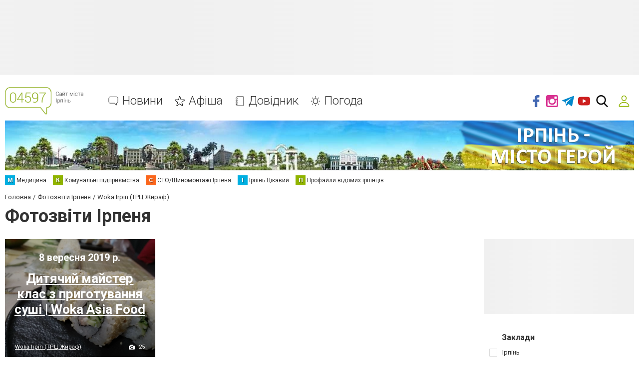

--- FILE ---
content_type: text/html; charset=utf-8
request_url: https://www.google.com/recaptcha/api2/anchor?ar=1&k=6LeBCzQUAAAAAKQ4LMzPuHXLXGwtYIIe_Y64uHGG&co=aHR0cHM6Ly93d3cuMDQ1OTcuY29tLnVhOjQ0Mw..&hl=uk&v=N67nZn4AqZkNcbeMu4prBgzg&size=invisible&badge=inline&anchor-ms=20000&execute-ms=30000&cb=ml2bwfa2jvm1
body_size: 49289
content:
<!DOCTYPE HTML><html dir="ltr" lang="uk"><head><meta http-equiv="Content-Type" content="text/html; charset=UTF-8">
<meta http-equiv="X-UA-Compatible" content="IE=edge">
<title>reCAPTCHA</title>
<style type="text/css">
/* cyrillic-ext */
@font-face {
  font-family: 'Roboto';
  font-style: normal;
  font-weight: 400;
  font-stretch: 100%;
  src: url(//fonts.gstatic.com/s/roboto/v48/KFO7CnqEu92Fr1ME7kSn66aGLdTylUAMa3GUBHMdazTgWw.woff2) format('woff2');
  unicode-range: U+0460-052F, U+1C80-1C8A, U+20B4, U+2DE0-2DFF, U+A640-A69F, U+FE2E-FE2F;
}
/* cyrillic */
@font-face {
  font-family: 'Roboto';
  font-style: normal;
  font-weight: 400;
  font-stretch: 100%;
  src: url(//fonts.gstatic.com/s/roboto/v48/KFO7CnqEu92Fr1ME7kSn66aGLdTylUAMa3iUBHMdazTgWw.woff2) format('woff2');
  unicode-range: U+0301, U+0400-045F, U+0490-0491, U+04B0-04B1, U+2116;
}
/* greek-ext */
@font-face {
  font-family: 'Roboto';
  font-style: normal;
  font-weight: 400;
  font-stretch: 100%;
  src: url(//fonts.gstatic.com/s/roboto/v48/KFO7CnqEu92Fr1ME7kSn66aGLdTylUAMa3CUBHMdazTgWw.woff2) format('woff2');
  unicode-range: U+1F00-1FFF;
}
/* greek */
@font-face {
  font-family: 'Roboto';
  font-style: normal;
  font-weight: 400;
  font-stretch: 100%;
  src: url(//fonts.gstatic.com/s/roboto/v48/KFO7CnqEu92Fr1ME7kSn66aGLdTylUAMa3-UBHMdazTgWw.woff2) format('woff2');
  unicode-range: U+0370-0377, U+037A-037F, U+0384-038A, U+038C, U+038E-03A1, U+03A3-03FF;
}
/* math */
@font-face {
  font-family: 'Roboto';
  font-style: normal;
  font-weight: 400;
  font-stretch: 100%;
  src: url(//fonts.gstatic.com/s/roboto/v48/KFO7CnqEu92Fr1ME7kSn66aGLdTylUAMawCUBHMdazTgWw.woff2) format('woff2');
  unicode-range: U+0302-0303, U+0305, U+0307-0308, U+0310, U+0312, U+0315, U+031A, U+0326-0327, U+032C, U+032F-0330, U+0332-0333, U+0338, U+033A, U+0346, U+034D, U+0391-03A1, U+03A3-03A9, U+03B1-03C9, U+03D1, U+03D5-03D6, U+03F0-03F1, U+03F4-03F5, U+2016-2017, U+2034-2038, U+203C, U+2040, U+2043, U+2047, U+2050, U+2057, U+205F, U+2070-2071, U+2074-208E, U+2090-209C, U+20D0-20DC, U+20E1, U+20E5-20EF, U+2100-2112, U+2114-2115, U+2117-2121, U+2123-214F, U+2190, U+2192, U+2194-21AE, U+21B0-21E5, U+21F1-21F2, U+21F4-2211, U+2213-2214, U+2216-22FF, U+2308-230B, U+2310, U+2319, U+231C-2321, U+2336-237A, U+237C, U+2395, U+239B-23B7, U+23D0, U+23DC-23E1, U+2474-2475, U+25AF, U+25B3, U+25B7, U+25BD, U+25C1, U+25CA, U+25CC, U+25FB, U+266D-266F, U+27C0-27FF, U+2900-2AFF, U+2B0E-2B11, U+2B30-2B4C, U+2BFE, U+3030, U+FF5B, U+FF5D, U+1D400-1D7FF, U+1EE00-1EEFF;
}
/* symbols */
@font-face {
  font-family: 'Roboto';
  font-style: normal;
  font-weight: 400;
  font-stretch: 100%;
  src: url(//fonts.gstatic.com/s/roboto/v48/KFO7CnqEu92Fr1ME7kSn66aGLdTylUAMaxKUBHMdazTgWw.woff2) format('woff2');
  unicode-range: U+0001-000C, U+000E-001F, U+007F-009F, U+20DD-20E0, U+20E2-20E4, U+2150-218F, U+2190, U+2192, U+2194-2199, U+21AF, U+21E6-21F0, U+21F3, U+2218-2219, U+2299, U+22C4-22C6, U+2300-243F, U+2440-244A, U+2460-24FF, U+25A0-27BF, U+2800-28FF, U+2921-2922, U+2981, U+29BF, U+29EB, U+2B00-2BFF, U+4DC0-4DFF, U+FFF9-FFFB, U+10140-1018E, U+10190-1019C, U+101A0, U+101D0-101FD, U+102E0-102FB, U+10E60-10E7E, U+1D2C0-1D2D3, U+1D2E0-1D37F, U+1F000-1F0FF, U+1F100-1F1AD, U+1F1E6-1F1FF, U+1F30D-1F30F, U+1F315, U+1F31C, U+1F31E, U+1F320-1F32C, U+1F336, U+1F378, U+1F37D, U+1F382, U+1F393-1F39F, U+1F3A7-1F3A8, U+1F3AC-1F3AF, U+1F3C2, U+1F3C4-1F3C6, U+1F3CA-1F3CE, U+1F3D4-1F3E0, U+1F3ED, U+1F3F1-1F3F3, U+1F3F5-1F3F7, U+1F408, U+1F415, U+1F41F, U+1F426, U+1F43F, U+1F441-1F442, U+1F444, U+1F446-1F449, U+1F44C-1F44E, U+1F453, U+1F46A, U+1F47D, U+1F4A3, U+1F4B0, U+1F4B3, U+1F4B9, U+1F4BB, U+1F4BF, U+1F4C8-1F4CB, U+1F4D6, U+1F4DA, U+1F4DF, U+1F4E3-1F4E6, U+1F4EA-1F4ED, U+1F4F7, U+1F4F9-1F4FB, U+1F4FD-1F4FE, U+1F503, U+1F507-1F50B, U+1F50D, U+1F512-1F513, U+1F53E-1F54A, U+1F54F-1F5FA, U+1F610, U+1F650-1F67F, U+1F687, U+1F68D, U+1F691, U+1F694, U+1F698, U+1F6AD, U+1F6B2, U+1F6B9-1F6BA, U+1F6BC, U+1F6C6-1F6CF, U+1F6D3-1F6D7, U+1F6E0-1F6EA, U+1F6F0-1F6F3, U+1F6F7-1F6FC, U+1F700-1F7FF, U+1F800-1F80B, U+1F810-1F847, U+1F850-1F859, U+1F860-1F887, U+1F890-1F8AD, U+1F8B0-1F8BB, U+1F8C0-1F8C1, U+1F900-1F90B, U+1F93B, U+1F946, U+1F984, U+1F996, U+1F9E9, U+1FA00-1FA6F, U+1FA70-1FA7C, U+1FA80-1FA89, U+1FA8F-1FAC6, U+1FACE-1FADC, U+1FADF-1FAE9, U+1FAF0-1FAF8, U+1FB00-1FBFF;
}
/* vietnamese */
@font-face {
  font-family: 'Roboto';
  font-style: normal;
  font-weight: 400;
  font-stretch: 100%;
  src: url(//fonts.gstatic.com/s/roboto/v48/KFO7CnqEu92Fr1ME7kSn66aGLdTylUAMa3OUBHMdazTgWw.woff2) format('woff2');
  unicode-range: U+0102-0103, U+0110-0111, U+0128-0129, U+0168-0169, U+01A0-01A1, U+01AF-01B0, U+0300-0301, U+0303-0304, U+0308-0309, U+0323, U+0329, U+1EA0-1EF9, U+20AB;
}
/* latin-ext */
@font-face {
  font-family: 'Roboto';
  font-style: normal;
  font-weight: 400;
  font-stretch: 100%;
  src: url(//fonts.gstatic.com/s/roboto/v48/KFO7CnqEu92Fr1ME7kSn66aGLdTylUAMa3KUBHMdazTgWw.woff2) format('woff2');
  unicode-range: U+0100-02BA, U+02BD-02C5, U+02C7-02CC, U+02CE-02D7, U+02DD-02FF, U+0304, U+0308, U+0329, U+1D00-1DBF, U+1E00-1E9F, U+1EF2-1EFF, U+2020, U+20A0-20AB, U+20AD-20C0, U+2113, U+2C60-2C7F, U+A720-A7FF;
}
/* latin */
@font-face {
  font-family: 'Roboto';
  font-style: normal;
  font-weight: 400;
  font-stretch: 100%;
  src: url(//fonts.gstatic.com/s/roboto/v48/KFO7CnqEu92Fr1ME7kSn66aGLdTylUAMa3yUBHMdazQ.woff2) format('woff2');
  unicode-range: U+0000-00FF, U+0131, U+0152-0153, U+02BB-02BC, U+02C6, U+02DA, U+02DC, U+0304, U+0308, U+0329, U+2000-206F, U+20AC, U+2122, U+2191, U+2193, U+2212, U+2215, U+FEFF, U+FFFD;
}
/* cyrillic-ext */
@font-face {
  font-family: 'Roboto';
  font-style: normal;
  font-weight: 500;
  font-stretch: 100%;
  src: url(//fonts.gstatic.com/s/roboto/v48/KFO7CnqEu92Fr1ME7kSn66aGLdTylUAMa3GUBHMdazTgWw.woff2) format('woff2');
  unicode-range: U+0460-052F, U+1C80-1C8A, U+20B4, U+2DE0-2DFF, U+A640-A69F, U+FE2E-FE2F;
}
/* cyrillic */
@font-face {
  font-family: 'Roboto';
  font-style: normal;
  font-weight: 500;
  font-stretch: 100%;
  src: url(//fonts.gstatic.com/s/roboto/v48/KFO7CnqEu92Fr1ME7kSn66aGLdTylUAMa3iUBHMdazTgWw.woff2) format('woff2');
  unicode-range: U+0301, U+0400-045F, U+0490-0491, U+04B0-04B1, U+2116;
}
/* greek-ext */
@font-face {
  font-family: 'Roboto';
  font-style: normal;
  font-weight: 500;
  font-stretch: 100%;
  src: url(//fonts.gstatic.com/s/roboto/v48/KFO7CnqEu92Fr1ME7kSn66aGLdTylUAMa3CUBHMdazTgWw.woff2) format('woff2');
  unicode-range: U+1F00-1FFF;
}
/* greek */
@font-face {
  font-family: 'Roboto';
  font-style: normal;
  font-weight: 500;
  font-stretch: 100%;
  src: url(//fonts.gstatic.com/s/roboto/v48/KFO7CnqEu92Fr1ME7kSn66aGLdTylUAMa3-UBHMdazTgWw.woff2) format('woff2');
  unicode-range: U+0370-0377, U+037A-037F, U+0384-038A, U+038C, U+038E-03A1, U+03A3-03FF;
}
/* math */
@font-face {
  font-family: 'Roboto';
  font-style: normal;
  font-weight: 500;
  font-stretch: 100%;
  src: url(//fonts.gstatic.com/s/roboto/v48/KFO7CnqEu92Fr1ME7kSn66aGLdTylUAMawCUBHMdazTgWw.woff2) format('woff2');
  unicode-range: U+0302-0303, U+0305, U+0307-0308, U+0310, U+0312, U+0315, U+031A, U+0326-0327, U+032C, U+032F-0330, U+0332-0333, U+0338, U+033A, U+0346, U+034D, U+0391-03A1, U+03A3-03A9, U+03B1-03C9, U+03D1, U+03D5-03D6, U+03F0-03F1, U+03F4-03F5, U+2016-2017, U+2034-2038, U+203C, U+2040, U+2043, U+2047, U+2050, U+2057, U+205F, U+2070-2071, U+2074-208E, U+2090-209C, U+20D0-20DC, U+20E1, U+20E5-20EF, U+2100-2112, U+2114-2115, U+2117-2121, U+2123-214F, U+2190, U+2192, U+2194-21AE, U+21B0-21E5, U+21F1-21F2, U+21F4-2211, U+2213-2214, U+2216-22FF, U+2308-230B, U+2310, U+2319, U+231C-2321, U+2336-237A, U+237C, U+2395, U+239B-23B7, U+23D0, U+23DC-23E1, U+2474-2475, U+25AF, U+25B3, U+25B7, U+25BD, U+25C1, U+25CA, U+25CC, U+25FB, U+266D-266F, U+27C0-27FF, U+2900-2AFF, U+2B0E-2B11, U+2B30-2B4C, U+2BFE, U+3030, U+FF5B, U+FF5D, U+1D400-1D7FF, U+1EE00-1EEFF;
}
/* symbols */
@font-face {
  font-family: 'Roboto';
  font-style: normal;
  font-weight: 500;
  font-stretch: 100%;
  src: url(//fonts.gstatic.com/s/roboto/v48/KFO7CnqEu92Fr1ME7kSn66aGLdTylUAMaxKUBHMdazTgWw.woff2) format('woff2');
  unicode-range: U+0001-000C, U+000E-001F, U+007F-009F, U+20DD-20E0, U+20E2-20E4, U+2150-218F, U+2190, U+2192, U+2194-2199, U+21AF, U+21E6-21F0, U+21F3, U+2218-2219, U+2299, U+22C4-22C6, U+2300-243F, U+2440-244A, U+2460-24FF, U+25A0-27BF, U+2800-28FF, U+2921-2922, U+2981, U+29BF, U+29EB, U+2B00-2BFF, U+4DC0-4DFF, U+FFF9-FFFB, U+10140-1018E, U+10190-1019C, U+101A0, U+101D0-101FD, U+102E0-102FB, U+10E60-10E7E, U+1D2C0-1D2D3, U+1D2E0-1D37F, U+1F000-1F0FF, U+1F100-1F1AD, U+1F1E6-1F1FF, U+1F30D-1F30F, U+1F315, U+1F31C, U+1F31E, U+1F320-1F32C, U+1F336, U+1F378, U+1F37D, U+1F382, U+1F393-1F39F, U+1F3A7-1F3A8, U+1F3AC-1F3AF, U+1F3C2, U+1F3C4-1F3C6, U+1F3CA-1F3CE, U+1F3D4-1F3E0, U+1F3ED, U+1F3F1-1F3F3, U+1F3F5-1F3F7, U+1F408, U+1F415, U+1F41F, U+1F426, U+1F43F, U+1F441-1F442, U+1F444, U+1F446-1F449, U+1F44C-1F44E, U+1F453, U+1F46A, U+1F47D, U+1F4A3, U+1F4B0, U+1F4B3, U+1F4B9, U+1F4BB, U+1F4BF, U+1F4C8-1F4CB, U+1F4D6, U+1F4DA, U+1F4DF, U+1F4E3-1F4E6, U+1F4EA-1F4ED, U+1F4F7, U+1F4F9-1F4FB, U+1F4FD-1F4FE, U+1F503, U+1F507-1F50B, U+1F50D, U+1F512-1F513, U+1F53E-1F54A, U+1F54F-1F5FA, U+1F610, U+1F650-1F67F, U+1F687, U+1F68D, U+1F691, U+1F694, U+1F698, U+1F6AD, U+1F6B2, U+1F6B9-1F6BA, U+1F6BC, U+1F6C6-1F6CF, U+1F6D3-1F6D7, U+1F6E0-1F6EA, U+1F6F0-1F6F3, U+1F6F7-1F6FC, U+1F700-1F7FF, U+1F800-1F80B, U+1F810-1F847, U+1F850-1F859, U+1F860-1F887, U+1F890-1F8AD, U+1F8B0-1F8BB, U+1F8C0-1F8C1, U+1F900-1F90B, U+1F93B, U+1F946, U+1F984, U+1F996, U+1F9E9, U+1FA00-1FA6F, U+1FA70-1FA7C, U+1FA80-1FA89, U+1FA8F-1FAC6, U+1FACE-1FADC, U+1FADF-1FAE9, U+1FAF0-1FAF8, U+1FB00-1FBFF;
}
/* vietnamese */
@font-face {
  font-family: 'Roboto';
  font-style: normal;
  font-weight: 500;
  font-stretch: 100%;
  src: url(//fonts.gstatic.com/s/roboto/v48/KFO7CnqEu92Fr1ME7kSn66aGLdTylUAMa3OUBHMdazTgWw.woff2) format('woff2');
  unicode-range: U+0102-0103, U+0110-0111, U+0128-0129, U+0168-0169, U+01A0-01A1, U+01AF-01B0, U+0300-0301, U+0303-0304, U+0308-0309, U+0323, U+0329, U+1EA0-1EF9, U+20AB;
}
/* latin-ext */
@font-face {
  font-family: 'Roboto';
  font-style: normal;
  font-weight: 500;
  font-stretch: 100%;
  src: url(//fonts.gstatic.com/s/roboto/v48/KFO7CnqEu92Fr1ME7kSn66aGLdTylUAMa3KUBHMdazTgWw.woff2) format('woff2');
  unicode-range: U+0100-02BA, U+02BD-02C5, U+02C7-02CC, U+02CE-02D7, U+02DD-02FF, U+0304, U+0308, U+0329, U+1D00-1DBF, U+1E00-1E9F, U+1EF2-1EFF, U+2020, U+20A0-20AB, U+20AD-20C0, U+2113, U+2C60-2C7F, U+A720-A7FF;
}
/* latin */
@font-face {
  font-family: 'Roboto';
  font-style: normal;
  font-weight: 500;
  font-stretch: 100%;
  src: url(//fonts.gstatic.com/s/roboto/v48/KFO7CnqEu92Fr1ME7kSn66aGLdTylUAMa3yUBHMdazQ.woff2) format('woff2');
  unicode-range: U+0000-00FF, U+0131, U+0152-0153, U+02BB-02BC, U+02C6, U+02DA, U+02DC, U+0304, U+0308, U+0329, U+2000-206F, U+20AC, U+2122, U+2191, U+2193, U+2212, U+2215, U+FEFF, U+FFFD;
}
/* cyrillic-ext */
@font-face {
  font-family: 'Roboto';
  font-style: normal;
  font-weight: 900;
  font-stretch: 100%;
  src: url(//fonts.gstatic.com/s/roboto/v48/KFO7CnqEu92Fr1ME7kSn66aGLdTylUAMa3GUBHMdazTgWw.woff2) format('woff2');
  unicode-range: U+0460-052F, U+1C80-1C8A, U+20B4, U+2DE0-2DFF, U+A640-A69F, U+FE2E-FE2F;
}
/* cyrillic */
@font-face {
  font-family: 'Roboto';
  font-style: normal;
  font-weight: 900;
  font-stretch: 100%;
  src: url(//fonts.gstatic.com/s/roboto/v48/KFO7CnqEu92Fr1ME7kSn66aGLdTylUAMa3iUBHMdazTgWw.woff2) format('woff2');
  unicode-range: U+0301, U+0400-045F, U+0490-0491, U+04B0-04B1, U+2116;
}
/* greek-ext */
@font-face {
  font-family: 'Roboto';
  font-style: normal;
  font-weight: 900;
  font-stretch: 100%;
  src: url(//fonts.gstatic.com/s/roboto/v48/KFO7CnqEu92Fr1ME7kSn66aGLdTylUAMa3CUBHMdazTgWw.woff2) format('woff2');
  unicode-range: U+1F00-1FFF;
}
/* greek */
@font-face {
  font-family: 'Roboto';
  font-style: normal;
  font-weight: 900;
  font-stretch: 100%;
  src: url(//fonts.gstatic.com/s/roboto/v48/KFO7CnqEu92Fr1ME7kSn66aGLdTylUAMa3-UBHMdazTgWw.woff2) format('woff2');
  unicode-range: U+0370-0377, U+037A-037F, U+0384-038A, U+038C, U+038E-03A1, U+03A3-03FF;
}
/* math */
@font-face {
  font-family: 'Roboto';
  font-style: normal;
  font-weight: 900;
  font-stretch: 100%;
  src: url(//fonts.gstatic.com/s/roboto/v48/KFO7CnqEu92Fr1ME7kSn66aGLdTylUAMawCUBHMdazTgWw.woff2) format('woff2');
  unicode-range: U+0302-0303, U+0305, U+0307-0308, U+0310, U+0312, U+0315, U+031A, U+0326-0327, U+032C, U+032F-0330, U+0332-0333, U+0338, U+033A, U+0346, U+034D, U+0391-03A1, U+03A3-03A9, U+03B1-03C9, U+03D1, U+03D5-03D6, U+03F0-03F1, U+03F4-03F5, U+2016-2017, U+2034-2038, U+203C, U+2040, U+2043, U+2047, U+2050, U+2057, U+205F, U+2070-2071, U+2074-208E, U+2090-209C, U+20D0-20DC, U+20E1, U+20E5-20EF, U+2100-2112, U+2114-2115, U+2117-2121, U+2123-214F, U+2190, U+2192, U+2194-21AE, U+21B0-21E5, U+21F1-21F2, U+21F4-2211, U+2213-2214, U+2216-22FF, U+2308-230B, U+2310, U+2319, U+231C-2321, U+2336-237A, U+237C, U+2395, U+239B-23B7, U+23D0, U+23DC-23E1, U+2474-2475, U+25AF, U+25B3, U+25B7, U+25BD, U+25C1, U+25CA, U+25CC, U+25FB, U+266D-266F, U+27C0-27FF, U+2900-2AFF, U+2B0E-2B11, U+2B30-2B4C, U+2BFE, U+3030, U+FF5B, U+FF5D, U+1D400-1D7FF, U+1EE00-1EEFF;
}
/* symbols */
@font-face {
  font-family: 'Roboto';
  font-style: normal;
  font-weight: 900;
  font-stretch: 100%;
  src: url(//fonts.gstatic.com/s/roboto/v48/KFO7CnqEu92Fr1ME7kSn66aGLdTylUAMaxKUBHMdazTgWw.woff2) format('woff2');
  unicode-range: U+0001-000C, U+000E-001F, U+007F-009F, U+20DD-20E0, U+20E2-20E4, U+2150-218F, U+2190, U+2192, U+2194-2199, U+21AF, U+21E6-21F0, U+21F3, U+2218-2219, U+2299, U+22C4-22C6, U+2300-243F, U+2440-244A, U+2460-24FF, U+25A0-27BF, U+2800-28FF, U+2921-2922, U+2981, U+29BF, U+29EB, U+2B00-2BFF, U+4DC0-4DFF, U+FFF9-FFFB, U+10140-1018E, U+10190-1019C, U+101A0, U+101D0-101FD, U+102E0-102FB, U+10E60-10E7E, U+1D2C0-1D2D3, U+1D2E0-1D37F, U+1F000-1F0FF, U+1F100-1F1AD, U+1F1E6-1F1FF, U+1F30D-1F30F, U+1F315, U+1F31C, U+1F31E, U+1F320-1F32C, U+1F336, U+1F378, U+1F37D, U+1F382, U+1F393-1F39F, U+1F3A7-1F3A8, U+1F3AC-1F3AF, U+1F3C2, U+1F3C4-1F3C6, U+1F3CA-1F3CE, U+1F3D4-1F3E0, U+1F3ED, U+1F3F1-1F3F3, U+1F3F5-1F3F7, U+1F408, U+1F415, U+1F41F, U+1F426, U+1F43F, U+1F441-1F442, U+1F444, U+1F446-1F449, U+1F44C-1F44E, U+1F453, U+1F46A, U+1F47D, U+1F4A3, U+1F4B0, U+1F4B3, U+1F4B9, U+1F4BB, U+1F4BF, U+1F4C8-1F4CB, U+1F4D6, U+1F4DA, U+1F4DF, U+1F4E3-1F4E6, U+1F4EA-1F4ED, U+1F4F7, U+1F4F9-1F4FB, U+1F4FD-1F4FE, U+1F503, U+1F507-1F50B, U+1F50D, U+1F512-1F513, U+1F53E-1F54A, U+1F54F-1F5FA, U+1F610, U+1F650-1F67F, U+1F687, U+1F68D, U+1F691, U+1F694, U+1F698, U+1F6AD, U+1F6B2, U+1F6B9-1F6BA, U+1F6BC, U+1F6C6-1F6CF, U+1F6D3-1F6D7, U+1F6E0-1F6EA, U+1F6F0-1F6F3, U+1F6F7-1F6FC, U+1F700-1F7FF, U+1F800-1F80B, U+1F810-1F847, U+1F850-1F859, U+1F860-1F887, U+1F890-1F8AD, U+1F8B0-1F8BB, U+1F8C0-1F8C1, U+1F900-1F90B, U+1F93B, U+1F946, U+1F984, U+1F996, U+1F9E9, U+1FA00-1FA6F, U+1FA70-1FA7C, U+1FA80-1FA89, U+1FA8F-1FAC6, U+1FACE-1FADC, U+1FADF-1FAE9, U+1FAF0-1FAF8, U+1FB00-1FBFF;
}
/* vietnamese */
@font-face {
  font-family: 'Roboto';
  font-style: normal;
  font-weight: 900;
  font-stretch: 100%;
  src: url(//fonts.gstatic.com/s/roboto/v48/KFO7CnqEu92Fr1ME7kSn66aGLdTylUAMa3OUBHMdazTgWw.woff2) format('woff2');
  unicode-range: U+0102-0103, U+0110-0111, U+0128-0129, U+0168-0169, U+01A0-01A1, U+01AF-01B0, U+0300-0301, U+0303-0304, U+0308-0309, U+0323, U+0329, U+1EA0-1EF9, U+20AB;
}
/* latin-ext */
@font-face {
  font-family: 'Roboto';
  font-style: normal;
  font-weight: 900;
  font-stretch: 100%;
  src: url(//fonts.gstatic.com/s/roboto/v48/KFO7CnqEu92Fr1ME7kSn66aGLdTylUAMa3KUBHMdazTgWw.woff2) format('woff2');
  unicode-range: U+0100-02BA, U+02BD-02C5, U+02C7-02CC, U+02CE-02D7, U+02DD-02FF, U+0304, U+0308, U+0329, U+1D00-1DBF, U+1E00-1E9F, U+1EF2-1EFF, U+2020, U+20A0-20AB, U+20AD-20C0, U+2113, U+2C60-2C7F, U+A720-A7FF;
}
/* latin */
@font-face {
  font-family: 'Roboto';
  font-style: normal;
  font-weight: 900;
  font-stretch: 100%;
  src: url(//fonts.gstatic.com/s/roboto/v48/KFO7CnqEu92Fr1ME7kSn66aGLdTylUAMa3yUBHMdazQ.woff2) format('woff2');
  unicode-range: U+0000-00FF, U+0131, U+0152-0153, U+02BB-02BC, U+02C6, U+02DA, U+02DC, U+0304, U+0308, U+0329, U+2000-206F, U+20AC, U+2122, U+2191, U+2193, U+2212, U+2215, U+FEFF, U+FFFD;
}

</style>
<link rel="stylesheet" type="text/css" href="https://www.gstatic.com/recaptcha/releases/N67nZn4AqZkNcbeMu4prBgzg/styles__ltr.css">
<script nonce="FYlN06BQTitjCGPN-0LpBA" type="text/javascript">window['__recaptcha_api'] = 'https://www.google.com/recaptcha/api2/';</script>
<script type="text/javascript" src="https://www.gstatic.com/recaptcha/releases/N67nZn4AqZkNcbeMu4prBgzg/recaptcha__uk.js" nonce="FYlN06BQTitjCGPN-0LpBA">
      
    </script></head>
<body><div id="rc-anchor-alert" class="rc-anchor-alert"></div>
<input type="hidden" id="recaptcha-token" value="[base64]">
<script type="text/javascript" nonce="FYlN06BQTitjCGPN-0LpBA">
      recaptcha.anchor.Main.init("[\x22ainput\x22,[\x22bgdata\x22,\x22\x22,\[base64]/[base64]/[base64]/MjU1OlQ/NToyKSlyZXR1cm4gZmFsc2U7cmV0dXJuISgoYSg0MyxXLChZPWUoKFcuQkI9ZCxUKT83MDo0MyxXKSxXLk4pKSxXKS5sLnB1c2goW0RhLFksVD9kKzE6ZCxXLlgsVy5qXSksVy5MPW5sLDApfSxubD1GLnJlcXVlc3RJZGxlQ2FsbGJhY2s/[base64]/[base64]/[base64]/[base64]/WVtTKytdPVc6KFc8MjA0OD9ZW1MrK109Vz4+NnwxOTI6KChXJjY0NTEyKT09NTUyOTYmJmQrMTxULmxlbmd0aCYmKFQuY2hhckNvZGVBdChkKzEpJjY0NTEyKT09NTYzMjA/[base64]/[base64]/[base64]/[base64]/bmV3IGdbWl0oTFswXSk6RD09Mj9uZXcgZ1taXShMWzBdLExbMV0pOkQ9PTM/bmV3IGdbWl0oTFswXSxMWzFdLExbMl0pOkQ9PTQ/[base64]/[base64]\x22,\[base64]\\u003d\\u003d\x22,\[base64]/[base64]/Cq1bCkE01JSDDssKsYcKSw7E2w4/Di1PDn0M3w6vCiC7Cn8O+DU8VMiQaTWzDpmFZwprDokzDksOKw5/CtDLDsMOQY8KtwqrCr8KbH8O8ADjDkAAEecOKaGrDt8ONZ8KvKcKsw5HCnMKZwrQ0woTCrHTCmCx5WWVcfR3DqmPDucO0dsKfw7vCqMKSwrnCkMO2wrRvTXw6PgALamMZQ8O3wonCnS/DrU8kwplKw4LDg8KRw5A4w6fCkcKifRQ7w6lWdcKvciDDosOFJ8K/fRNtw5rDgSzDnMK6V0MYI8OSwojDph0UwrzDlcOXw5l2w4vCihxfOsKtUsOnMzHDkMKMenZFwqM1L8OtIW/[base64]/wqXCusK7w75LWcKqDcO9ecKMFllhw6sjw6rCiMOkw5/ChH3CgWhNZEUcw6zCkTo9w4poKMKvwoZjacO8Hx1/THUqd8KUwo/CiwQhDcK1wqlXbMKAJMK0wqbDhV4Gw7rCgMK4wqdFwoI+ccOiwozCuCDCqMKvwrbDvsO4asK5egHDmi7CqhbDocKgwrXChcO6w6Jiwo4sw5fDn2XDvsOVwoLCrUzDh8KIDmYZwrM+wp1OfcKcwoQ0VsK/wrXDrADDuWnDqBwMw6tbwqjDjz/DucKoTcO+wofCm8Ksw5sFODbDpyZnwqsvwrlPwoJHw4pTB8KFNSHCvcOqw5fCvMKcQE1IwrpVHT4Cw5rDi1XCsFMZYsKIL3PDqknDvcKiworCqAYow7bCjcKiw50PUcKZwo/Dji7DslLCkzxgwoHDvUHDtl0vWsOGPsK7wrHDi33DvgTDqMKpwpoPwrl8P8O+w7k2w5IkXsKQwr0zSsOOYmhVK8OmLcOOfztrw4U8wqnCpcOCwpRAwpHCuSvDsAptRyrCpwfCg8Kmw7V0wq7DkzvCsG0gwp7CisKow7DCmyc/wrXDgFnCvcKzWMKYw6rCn8KQwoTDmUMrwrRvwqXCnsOEM8K+wpzChBIXDShdRsKtwpNPZx8AwphtbsKjw5nCiMODLyPDq8Otc8K4c8ODEWAVwo7CgsKwUVvDlsKlFG7CpMKif8KWwoIJZzvCjMK0wqrDg8OUc8K/w40zw7xbBiI+N0R7w7XCrcOzQUxMBsOCw6bCrsOawpZNwr/[base64]/Cr0LDqzTDmMKFwrsBfcO9GsKoQyrClMKERsOuw7Baw4bCkR0zw6scd3nCjSFcw6JXHABHGnbDqMKNwrHDh8OGfzRAwo/[base64]/[base64]/DksKWMQzDlMKQwpEXwqp4OMOxYyjCtsORwoTChsO+wojDmkgnw5DDqR0Owp4WVTHCvsOzAS9CUjwJY8ONQcO8EHJfOcK0w4rDqmtxwpAfLUjDq3ZQw4jCl1TDo8KHFSBzw5TCs1lSw6bCoj9DPknDjjXCkTjCtcObwrnDrMOscX/DqizDisObCANNw4/CokdvwrN4YsK4KsOIbhR/wo1hdsKeEEggwrEqwq/DqMKHOsK/[base64]/wr3Ch8KyK8Kjw7jCk8KUwo7CsDlCwqlRwrgvw4bCjMO6b3TCuHXCvMKlQRUNwp51woUha8KESEQgwrXCgcOuw408FQMLXcKiY8KKWMOcOTwLw7cbw553RcO1ScOvDsKQZ8Owwrsuw7/[base64]/CqAZYdMK9wrfCqcOlwocOw6I7T8K/w5xgAcOkbsO1woDDiBkkwrLDpsKBdMK3wodbB2YywrZuw6jCi8OXwoLCuQvCmsOlMwLDisOEw5LDugAdwpV2wp0xCcK3w78SwprCrCI5HBdNwq/CgU3ChiVbwoc2wobCssKGD8Knw7AFwqdmLsO0w7Bqw6MGw6rDrw3CocORw4UEEHluwplvWyjCkHvDimUEGA9HwqFWN38Fwr41PsKna8KvwrfDnFHDn8KmwoLDg8KswrRBcA3DuRtMwrE9Z8OBwprCuXMiW2bCgcKbAMOvM1Y0w4DCqA/CknRGwodkw57Cg8OFazVyY35XccO/cMKWbsObw63CocOcwrALwrNcSFbDkcKbLCw7w6HDmMKiHXd2ScKcUy7CgSlVwqwINcKCw60vwp40GX5RJSAQw5IPI8Krw77DhyExTmXCmMKOQlfCmMKww5dMZRtlGXbDozbCscKdw4vDv8OXB8O1w6VVw77CkcK5fsOjcMOqK3tCw41JBMO/wrhPw7/CqFrDosKOPsK7wrrDmUTDomTChsKvSX5HwpIXbijCng/DnBLCicKGDzZDw4XDoWvCmcOJw6TDh8KxECcDX8KawpLCnw7DhMKnBVtQw5o4wqPDhADDu1liV8OFw6/DtMK8J2PCm8OBWzPDpMKQESrCtsKaX1PCpzgsHMKWGcOOwpPCh8OfwoLDr2TCg8OZwohQQsOewrh1wr7Cj3TCsDXCncKaGxDCtjXCisOqNk/DrcO/w5LCgG5sG8OeeCHDhsOdR8O+dsKYwooZwoNawr/Cl8OuwojCssOJwqZ5wpvDjMKrwrfDgkHDgXNwLw9KUBRWwpBbIMOWwqJywr3DukwiDnrCo30Ww6YVwo9Pw5LDtw7Cn28gw6TCuXUfwpnCgAbDs3Uawq9Ew59fw4s5VS/Cv8KVesK7wpDDqMOWw59Owo16NU8CVmt3SlnDsC9aRcKSw63Cswl8OT7CsnEFRsKnwrHDmcO/aMObw7tZw7c9wr7CsBx7w4JTKQtzVClMN8OuC8OVwrZZwqfDqsKUwrlRE8O/[base64]/[base64]/wqnDhlLCisKow6PDscO2dsKNYwoVGMKaY0haAH0iw4JMw5nDtx3ChSbDmMOKEwvDpxfDjcOoI8KLwqnClcOdw4Qnw6/[base64]/DgnTCisKuwoDDn1IyGcOdXsK1EFvDkwLChTgaBQnDn309HsKDFirDgsO7wpVeMG/[base64]/CkibCqFfCvcOcMsKrwo/CkXzCuMK+IcOWw4EVAUMjfMOEwrRVKgjDhMObDMKbw6HDn2QsAD/Crjp3wo9Ew63DiAvCoiVdwoXDs8K6wow/[base64]/ChxXClgTCmsOKwr3Co8KeI8O+w4JBE8OAw4o+wp9TYMOROwTCkyUBwo7Dp8Kew6/[base64]/CjzJ/[base64]/ChMO/w68Fwql8w4TDosOsw4PCt8OxwoR0w7rCmhPCoWdWw5PDkMK1w7DCmsOpwpHDu8OuEkvClsOqSncvdcO2DcKJWVXCr8K1w7UFw7vDoMOQwp3DuhVEVMKjFcKmworCgcKIHzDCuDlww67DmcK8wobDp8Kuw5g/[base64]/[base64]/Dk8O9Rh5Hw7HDp1U3Wj4heMKAw58QdcKEw7TDmk/[base64]/CksK5w7DDtcK5Q8OMEcOdw6/CqxnDq8KbDG7CtcKjHsOWwqLDt8O7eSnDhgXDvkXDpsO4G8OeNcOJR8OEw5M3M8OHwp/[base64]/DjsOFLcKVwprDrcKkcMKowq3CmDBYVlQZFArClMOswq1DHsOhATF/w4DDkGLDtTHDg38MNMOEw71ZA8KCwo9twrDDisOVFz/[base64]/ChAR9w7LCqcOyDMKDwopIwotQwqQNw4h1wofCgVHCmk/CkkzCvyrCmS1bB8ONMcKheGjDrgPDtFsAIcKww7bCucKww4FIbMO7GMKSwqPCvsKKAHPDmMO/wrQ7wr9Ow73CssOLbxTCrMKHB8Otw7/CrMKdwrgvwoo8AjLDkcK9eXDCqE/Cqm4XbUY2X8OFw6zCtm1rMhHDi8KlD8OyHMKXCWgWRRkDAi/CplLDpcKMw5PCjcK9wr1Fw5HDuRfDugfCv07DsMOKw63CkcKhwrcOwr99LjdpM09Nw4HCmmPDly/DkBfCmMK8YRBmdglZwpUsw7ZxfMObw7BGTELCjMKHw6XCpMK/[base64]/DncKewovDtGLCiUrDp8KGwr9pw5wawpkCKsKXwojDgHRXQsKKw6tDaMOLAMK2Z8KrK1JUPcOxV8OwcVZ5alkWwphzw5rDj3ccUsKlAWFTwrJrGGzCmRfDtMOawokswrLCnMKtwoXCuVbDokEdwrIXecKjw5J/wqTDg8OnHcOWw4jCkydZw6hPJcORw4ogaiMKw5bDi8OaMcOTw7pHcD7CmMK5W8K1w6zDucOuw7Z+EsOqwpvCvcKnKMK0XV/DrMObwqjDuQzDi0/[base64]/ODVHY1nCtRPDkMOowrkdw53CgMOhQcKow6B3w6DDr0PCkhjDli0vRGxdWMOODX0hwo/[base64]/[base64]/OV4URcKmw77DkgLCisOowr/CnMOnJiPCujIPUMOtFxrCgcODHMOHQXDCnMKwc8OgK8K8wqfDmikLw7MPwrvDqcOZwrRRWh/DkMOTw7otGThVw5d3McOkPk7Dn8OcV1BDw6jCukw+H8OvX0XDvMO4w4vCswHCkEbCjMO9w7DCvGg0VsOyPnrCjWbDuMKKw4lQwpXDqsOewpArGn/[base64]/BcKTw73CvcOtQnACw7kbwofDgcOdYsKIw5TCu8K1wrMaworDscK+w5bDj8OzOwkewo4vw6YcWCFnw6VeDsOIIcOGw5t3w4pMwqPClcKmwpkOEsKLwofDqcKdHn7Dk8K4EwIRw6AcO2/CvsKtOMO/w7PCpsK8w57DmXwNw4LCn8K4w6w7w6rCpyTCp8OVwpPCnMK/wroIASfClEZKWMOYQcKuWsKEE8OOYMOQwoNlHirDqcKObcOYRiBiDcKXw4VEw4jCicKLwpQWw73DiMOjw7nDtkxxTSFSSTxRIWrDmMOXwoTCgsOyZA8EDhfCrcOGKnNzw41ZWEB/w7o6WGB9BsK8w4zCgScIcMOUSMOaWMK5w5Zdw6bDoBtYw4bDqcOgPsKTGMK5EMOqwpENQx/CnH3CiMOoccO9ACjDuGcRLAVbwpo9w6nDk8K/wrt8X8Oyw6x8w4fCkj5Lwo3DvALDksO7Ii5gwo9DFmNpw7DCgmTDiMKbPMKSXA8qesOMwrbCqwTCnsKPbMKIwqrCmm/[base64]/w41wCEdJwrfDk8OBTj3DuMKGw7tQw6HDvFwdwq9JdMKSwq/Cu8KGCsKZAgHCmAt9WXHCjcK+BFLDikTDm8KGwpzDr8Otw54ISh7CpTfCoVI7wqljQ8KpMcKJI2LDusKkwo4uwqp/amfChmfChMKSPjlpOwILJnHDhsKEwpIBw7jCtMOXwqx/[base64]/woMtw6Arw4rCt8OrdzI1UVXDv2IPUMKCLcKhXQ/CjMKiHwskwoDDlsOvw4jDgXHDtcKMEm5NwrkMwq3CpnzCr8Kgw7/CmcKVwoDDjMKNw6tiR8KcJ2hBwoRGDFBBwo0JwrDChMKZw6VPJ8KlQMOgA8KWTnDCik3DmTwHw5HCkMOPYhUYdmTDmQ4QO0HDlMKgaW/DvAnDkHHCnlYDw5p8UDrCjsONW8KPwonCrcO0w7TCpXcNEsOyWRPDp8KXw4/CsRbDmRnDjMOCOMOiW8K+wqdowoPCl05rR3Ukw6FfwrpGGEVGIFZFw4Q7w6Fyw6/[base64]/wrnCq8OKw5srZj1rAnHCpzRLw4TCosK4AHfClCEcH0vCoA/DmMKHB195M37Ci2J2wqIswr7CqMO7w4bDkVbDq8K2JMOZw4TDiBwlwpTDtVbDv11lSlPDh1V0wo8YQ8Oxw78pwo1Zwq0jw54aw7tmD8K9w44/w7jDgAsWPyjCm8KYZsOkDcOKw4g/HcOIYyXCqW1rwqzCgDjCrhtNwq1sw4cPPEQsHQ/CnxHDpsKNQ8OGQQLCuMK6w6lvXD5sw7XDp8KHeTnCkURyw4jDv8KgwrnCtMOhWcKhdWppZzcEwrBGwpc9w5d7wo/[base64]/CgzlaS8KmC8K2w7BxUsKPw7MHDMKawoHCoCNJbz8mAUzDt092wokbYQIeaRJgw7c0wrvDhTRDHsKdTTbDjhvCknPDtcKuccKjw4J5eSVAwpBRRHUZUcO+c08nwpPDpwx6wqpVZcKiHRR/[base64]/DrWDCuSDDoEFZccKdw7o1csKDwpgmfEjDpsOzbyZkLcObw5nDhiPDqTIJKixtwpXDr8KLeMOMw4U1wq8DwrpYw6B6esKKw5bDmcOPLS/[base64]/CsmfDgU7DksOrP0vClcKMGxrCunPCr1FYBsONwo/CuUTDo1IZNUTDsm3CqsKFw6AgX1lVXMOhbcOUw5PCnsOyNFHDmxvDm8KwOMOfwpfDscODfWjDn1vDiRk2woDCkcO8BMOcVhhGY0rCkcKhZ8OcCsK/I0zCrcKbBsKZRnXDnTDDtcOHPMKvwrVpwqPCrcOXwq7DghkUIm/DqDIvwqzCtcKgSsOnwoTDtR3CocKrwpzDtsKNHmzCjsOOHGc8w6o2AFzDo8Oww6LCr8O7NV1jw4wFw5LDn31cw4I8WkvCjD5Jw6DDmnnDsDTDmcKLShnDncOHwpbDvcK/[base64]/Ci3EYwpQ7w6LCjmrCgx/[base64]/DomcawpzCu8OhwqotwqfCpMOvwr7DkQjDrG9hV2rCjxUBNsKIUcKAw4wWV8ORT8OsBWMIw7LCs8OeXRHCjMKhwpshS1TDusOtw45/wowdNsOzKcKBFQDCr394d8KvwrvDkzVSAMOlOsOQw4IqBsODw6cJPloRwrY8MEvCq8OGw7BFeQTDukhNYDbDmSgJLsO4wo7CmwQ/wpjDkMKHwoNXVMKrw6HDrsOMT8Ozw6LDlTDDkRc7f8KRwrsqw7txL8Kzwr8vYcKyw5/Dhm5yOi/DqWI/Sm1qw4LCgWPCosKRw6DDpFJ1G8KcaQTCgAvDnxTDsFrDqB/CkMO/w5TDllAiwooSI8OAwpTClm/[base64]/DjMOuL3/Ch8KmR8Owwo1VwpTDlMOGwpPChMOcw6vDqcOgGsK2W2HDvMK/cHU1w4XDjDzChMKNAMKhwqZ1wrLCrsOUw5Y7wq/[base64]/DlXXCrsK3wqdww61HPMKYc8KhAMOUaRgbwotgGcKZwqzDk0vCnxpLwobCr8KnF8OEw6IpXsK2eD5XwpxzwpkdfcKNG8KsUsOtdUxywr3CkMOsYU4zRH1RGlp9anfDqX4BDMO+f8O2wqbDqsKFYhgyAsOjFwAZdcKbw63DhSZPwqxceRrCpFNbXkTDr8OMw6/Do8KjPirCg1VSIQPCm3nDnMOYP1DCnXkGwpjCg8O+w67DrjfCs2M/w5jCgMOVwooXw53CnsOfUcOEKsKBw6TCncOpCCl1IH/ChMKUD8KywpIQJcKWe1bDuMODW8KRcBbCl0zCnsOBw63Cg1fCssKrA8OSw6vCp3g5MCrCqwAVwpTDrMKrTsOsbsK/PMKew6HDlXvCpMKawpfCmsK3M0NLw43Cn8OqwoHCkhYERcOgw6PClRZEwqzDi8Ktw4/DgsONwoLDnsONDMOFwqHCkEXDgmPDujhWw49CwpvCpENxwqXDo8Klw5bDgwZlHDNEIMO0dsKKSMOAb8KhUU5nwpNrw4wTwplhIXvDqwpiE8KyLsOZw7FjwqnDnsKCTWDCnHcAw7MawprCmHICw5g7w6gCFEfCj1AkChsPw7DDmcKcJMKhEQ/DssOSwpZ/w7fDkcOGM8KCwrV2w6RJHFUTw4x/P1fCvxPCkyHCjFzDsDjDkWB5w73DohXDpsOZw7TCnhDCo8OkZDkuwqZpw697wrDDqsOPRCpNwrcfwrlyKsK4WsOxe8OJUX1rTMKUDjTDlMKLB8KqbxdMwpHDm8Oqw5/DlsKKJ09fw7ITMADDjkTDsMOUCcKWwrHDmy7DrMOOw6Vkw50MwqJJw6QWw6DCkChAw4IUWRt7wp/[base64]/[base64]/DnErDvWnCrwJPFlxKE8Olw7h0OcKmPAHDpsONwq7Dj8O0YcOzfMKPwrLDgyLDo8O7aGtfw5jDsCTDusKKEsOVRcOHw6TDqMKJOcK/w4vCucOfQcOnw6TCkcKQwq7Cm8OXeSoaw7rDvR/Dt8KUw75UTcKCw6xKWMOeDMOGAg7CsMOwWsOUW8OswrY2eMKNwoXDvUhgwp41ISgzKMOASCrCjEwRXcOlZcOiwqzDiXjCngTDkXoGw4HCljo3wo/CnAtYHCnDnMO+w6cAw41LNRPCnG4DwrfCj2IZOFLDmcOaw5bDiS1pQcKlw5sFw7HCisKAw4vDlMOeI8OswpIHKsO4fcKId8OlE3MswonCucKPNsKhVTJtKMO6OBnDh8O7w5MLVBPClE/DlRTCicO4wpPDlVrCoBTCgcOjwokHw7x9wpU+wrjCusKMwqXCnRxaw5ZzUHLDm8KFw5lrfVgmenlNF2fCvsKoWSsCKxhVbMOzG8O+KcK7XT/[base64]/CrcO6XQk1wqbDhAwJQV4Id20gZwLDqntBwoUzwrBtIcKZwoZmScOUf8KgwoR9w5gffRRFwrjDs0hFwpZcK8O4w7YYwq/DnEvCshs+XMO6w7RAwpZBWcK1wo/ChDTDkSjDlMKKw4fDnVpSTxh/[base64]/W1fDtDRDw7U2GAbDt3fDmMKtTBTDjVXDvXLDtMOcMlUGH2o/wqIQwoAowrlYRQpRw4nCscK5w7DDlDtIwokywo3Cg8Kvwq4swoDDsMOvLyYjwpxINwVcworDl0dsXcKhwojCmm0STEfCkxNfw6XCmR9tw47CvMKvWQZ2BBbDjBnDjhQTVCF9w75VwrQfPcO/w6bCjsKrYnUOwp5WQDfCqsO9wrBiw6Ujw5nCjGDDs8KcJzLCkWBsU8OqQQDDpSdAfcK/w4M3A35IAsOSw6NPI8OeKMOgHSVfDVLDvcO0bcObZGXCrMObQGzCkgXCpjkEw7LCgl4NS8Ohwr/DiFY6LQ8fw7bDq8OMRQVsMMOONsKGw6bCvjHDmMOGN8OHw6MIw4vDrcK2w7jDpWLDq3XDkcOlw7TCiWbCu1bCqMKKwoYcw4J7wooTXk4Mw7/DocOqw7USwpXCisKXGMOow4p/HMKCwqc5NyDDpiBew6sZw4g7w55lwrDCuMOnfWbCs0HCuyDDtAPDrcK9wqDCrcKKWsOmc8OudnBQwpt3woPClTnDhcOYBMOnw4UKw4zDnRpCNjvClxTCsytqwpjDjy88EjXDo8KuVxpTw5x7YsKrPXfCmhR0N8OBw7NNw6bDscKaZD/Cj8Kpwp5VFcOZTnLCoRo6wrB4w5RDJW0EwpLDsMOww44yLGd6HBnCocKhb8KbGMOhw45FDiInwqImw7TCjGcRw7XDscKaLsOTAcKkG8KrZVjCsURiR3LDiMKmwplrA8OHw4DDmcK7YlnDiTzDscOoJMKPwqkRwrXCgsOfwp/DnsKrZ8Oxw5jCvys/[base64]/Dr8OASVfCu8Kpw6hNw4NLwqliXn3DkMOFG8KTecKAImt/wqzCtFB6LgjCv29gKcK5OxVpw5HCr8KxG2/[base64]/wowtw7jDmsKwwqnDvSTCr3XDpDjCl8Ocwql7wr8wScKUwqlCeyAxeMKbJ3IwecKkwpB7w4/CiSXDqljDlFjDjMKtwq3CgGXDjMKmwqbDt0vDr8O+w7zCvCM7wpMSw6J5w4Efe3gSP8KJw7ENw6DDqcOiwpnDh8KFTRLCj8KbSBYGX8K6UcO4d8KjwogeMcOVw4kfKULDm8K+wr/DhGlOw5XCoSXDlDLCsGsYJ3FOw7bCt0zDn8OaXcO4w4siD8K4E8KJwp7CkG49RnICD8K9w7UDwpxjwq1Mw4HDlBvCsMO/w64iw7LCp0USw7UBccOOG0TCosKpw6/DvjPDlsKHwojCkR5dwq56wokPwpxZw7RWEMO/X3TDtmnDucO6AkfCp8Ovw7nCqMOvUSFcw7/DvzITRDXDsUjDowYpwoJ5w5XDssOwBWt5wpANUMKPPRfDi1hGdMKdwoHDrzTCs8KAwqdYfBnClQFsMUzCmWQSw7jDhmdUw5zCpsK7Y0/Dg8ONwqXDtztxU2IiwppYOGPCg0A0wpLDicKRwqPDojLCrMOpQ27CrVDCu0pLTFs4wrYjHMK+JMOFwpTDuR/DmzDDsVcgKXMcw6YwX8O2wqlvw6woTU9Fa8OQYFPCssOOQX1cworDg0XCsGbDqwnCoF9SR2QQw5tJw4bDq2PDoFPDjMO2wpoAwq/DlB06MVN7wo3ChSBVFB4xBibCk8OFw5s8wrE6w7dKMsKWAcOhw6IGwoYVS3jDk8OYwqlHw5rCkhNuwrh8QcOrw4vDncObOsKeJmbCvMKRw77DlAxZf1BtwrgDH8K/JcK6fg/CtsOow6nDjcKhI8O5LgMHGEgbwonCngslw6zDuXTCnVU1wqHCkcOtw7/DjBbDucKfA1Y+FsKpw4bDs15KwoHDvcOUwpDDq8K1NzHCkEQdK3UGJVHDs1LCtzTCiH4aw7ZMwr3DrsK+G0MKw6HDvcO5w4FpUQrDi8KdesOMV8KuF8KTw4smE21jwo1Rw5PDhRzDpcKlasOXw73CsMK+wozDiCBTN3dpw4wFEMKPwr1yLSvDvgXDscO0w6nDpsKfw7/Cs8Kjc13DiMK4w7nCvHDCpcOOKE/Cv8O6wonDs03Cmzwkwrskw7DDhcOmR1pDJF/CssKEwqDCv8KcF8O9S8OXMsKvXcKnD8ODcALCu1BQI8Kzw5vCn8OOwoXDhmo1LMOOwpzDmcKqGnN/wq7CnsK0BHLDoEYpUHHCpTwANcOmWyPCqQQOSSDCiMOEQm7Crh41wqJGN8ODZ8KDw7HDrsOLwp1bwr/CkTLClcOiwonDs1I4w6rCmMKow4cCwpZRAMOXwownK8OFUmk0w5DCkcKxw4BZwqpOwp3Ck8OcH8OhEcOuLMKnAsKGw6gzKVDDiG3DtMO6wpEmcMOBRsKSPnLDrMK1woo0wqTCnR/DtUDCjMKGw5pJw4UgecK/[base64]/[base64]/DjcKfcwbCjcK/wqpCw6JtwoPDgcKgQlcoMcO6UlvCpmRFD8OCIzbCnMOVwqRqORvCuGnCjHbCnQ7DvB8Ew7BgwpbCpT7DvVEcdMOdIAV8w77Dt8Kpb33DhTrCscKCwqNfwq03w5w8bjDClALDn8KLw4NuwrkbNkUIw4xBIsO5E8KqesOWwpgzw5HCmApjw4/Ds8KTGzvCpcKVwqc0wqzCsMKTM8OmZlfCvgPDlBLCh0XCkkPConQUw6lRwpPDhcOyw5Q/wqs7OcOiIh1nw4fCjsOYw67DuFJrw4Eiw4LCrMO/w5Bwa1PCn8KcV8OCw7EZw63CrcKJGcKyF1s6w6AfDFUzw4rDk2LDljrDkcKew4YxBHnDhcOCD8OIwqR8F1/DtcKsHsKjw53CoMObAMKbPhdUUMO8BhkgwpHDsMKgPcOqw4weA8KoN1YiDnQOwr9MScK6w6HCtkrCtyXDggk8w7nCoMK2w4/DvsOyQcKHS2E5wrk/w4tNf8KWw55TJjVZw7hTeWEeMcONw5XCosOhbcOzwozDrwvDrQvCvyTDlgdlfsK/w7UDwrIAw7wHwo5AwobCviXCk2VwPRpMTC3DgcOwQcOOYmzCpsKow4ZvIwE9PsO8wo4VFHQpwqUXOsKrwogoChbCi1/CsMKaw4JGYMKtCcOlwqDCh8KTwqVgN8KCcMOvYMKow5gbWsOMBAQjScK1MwrDkMOtw6tYGMOIHj3CmcKtwrbDtMKRwpFiYER4GU1aw5/Cvn9lw5UffGbDmSXDgsKAaMOew5PDklpFbGXCuXPDjF3DksOJDsKCw5fDqSPCuQPDlcO7T2YbRMOVIMK5QF0XUh93wo7CinJUw67DqcK7wos6w4DCocKjw5AfOFU8FcKWw5bDiTY6K8OzW285JjhFw5gIAcOQwpzCqz4fHF1yEcK/woMlwq4nwqfCkMO7w68GcsO7YMKCFTLDpcOJw7Jka8KRLAZBTsKDMCPDgyQLw48oEsOdPcOcwql6ZAsTesOQJB/DiFtYYjTCsXnCsSRLbsOSw6HCr8K1fiVMw5Yyw6YVw6N4HQk1w7FtwpfChB7CncKkE1VrNMOMNmUxwpYrVUcNNiABYQ0uLsKZZMKVcsOQAS/[base64]/DkcKYC8KQNAwwwpHCiMOROMOlw4J8wropLxh/wrXDljEXccKiLMK/KXYUwplOw6/Cm8K5f8OSw510YMOOBsKiHjMmwq3DmcKVFsKoS8KvbsO/EsOZRsKXR2QBDcOcwr8fw5/DnsKew4IXfRXCrMOwwpjCsht7CBUCwoLDgH92wq/DpDHDicKtwqYGcwbCtcKzGgDDosO6BU7CgyzCkFxqa8Kgw4zDvcKywpRfN8KoecKxwpIDw57Cq0l5YcO2f8OjQgESw7fDhyxIwoELF8ODbMO8ORLDrRc+TsO6wo3Dq2nCvMOHRMKJYVcyXndvw60GDzrCuDgXw7LDij/Cv18KTHLDrw/Dh8KYwpsYw7PDkcKSLcOgVCRAf8OtwpMrNXTDmsKzIMKXwpDCmQpNb8OHw7EqZMK/w6MTWSBowr96w73DqhZ0XMOsw6TDjcO6NMKlw7ZhwoZxwqp/w7x0BCMSwoLCrMOafRLCqQ8uR8O1EcORMMKfw7cBOQPDjcONw7LCt8Khw7rCm2LCsy7DnArDsm3CvDbCjMOOwoHDiTrCiGlAa8KOwpvCuBjCr0/[base64]/ChiF9wrvDvA3DqMKIKBnCsjXDgsOLcsKxIw0mwpcvw7QBenXCjVo7wqMSw58qHV8pLcO7KcOlF8KWSsO/w7FOwojCk8OmU3bCpgt5wqIVIcKww4jDv35rUm7DvjrCnENsw6/DlRY0XMO/ERDCuUXCsBBFZz/Dh8OKw49Yf8KGIMKkwopKwrgUwoUdC2V2wpXDk8KxwrHDiV5EwpzDhHINMkNRJcOPw5XDuU7Chw4Ywq3DhwoPRnolMcOsE2zCsMOFwo/DhcKzZ0PDjTVgDMKywo4kXVbDqMKtw51fLhZtUcKqw4bCgyPDt8OVw6QMZz/DhRhew41+woJsPMOyJBvDvkHDnsOLwr4jw7h2GRDDvMKYZ3PDncOQw7TCicKAUSptU8KVwoPDi2wgWE0jwq0OAWHDqCnCm3Z/D8K8w6Qyw7rCoyzDuFvCpAvDhErCijHCs8K8V8KxfiAQw6w8Fy5Cw58ow6IJLsKjLAMAMlo3JmwSw7TCuWjDjgjCtcKCw74Hwo97w7TCgMKlwp1xRsOgwrnDpsKOIjXCgXTDg8Okwr4UwoAiw4A9Jn/CpWJ/wr4LfTvCqcO5O8OaUDrCkVovY8OxwrsUNnokBcKAw5DCnQlswoDDq8KkwojDisONGFhTc8KBw7/CmcKAcXzClMOOw5/DhyHCocKuw6bDpMKbwrNSEm7CgsKdU8OSVDnCg8Ktw4nCi2Bow4PClGEzwo3DsBtrwpTDo8KJwo5owqc5w6rDuMOedMO9wpzCrAlCw5Aow65Zw4LDrMKDw5QUw6xdG8OoImbDnFzDo8OAw5Emw6Faw4Flw48cX1ZKUcKbM8KtwqAtI2vDuCnDlsOrTCc1CMOvCHd/[base64]/Di8KZA8OWw5LDrcOTwp8kw5DCsMO+HmvDoW0ywojDhsOGfF9scMOGJU7DsMKOwoNvw6HDl8O7wr4owrnDnFtTw7JiwpRmwrAIRi/CikHCm3nClhbCt8OpbFDCkHJNbMKmTznCnMO0w5QQRjU/flF7GcOOw5jClcOdMGrDiy0JCFFBelrCmT1bVgoSHgNVf8OXAxzDicK0N8K3wovCjsK6eF19UjzCtcKbc8KGwq3CtXPCuF/[base64]/Csk17w4TCkRYowqITw7s5wqcQw5haw609NsKDwrLDvEDCicO7IMKpOcK4wrnCqTl/VQkDBcKBw67DhMO3KsKwwpVawoInDwpqwr7CvW9Dw6DCuTsfw5fCk30Iw5lww5/ClQAZwpovw47DpsKCKmvDiQdIfMOETMKUw57Cv8OnQD4oZ8OSw7HChizDq8KVwo3DuMO9JcKEFDI/[base64]/HMKsw6Y+WsOaw7HDp8KicMKAw6vCrcOiFFPDhMKYw5MXIk/CkBrDtAcwMcO9U1sjw6jChWzCicKgDmjCj35iw4FRwpvCjsK/wpzCssKXZDnDqHPCtMKSw6jCusOSYMOTw4o9wofChsKrAWIkZTw9FcKjw7HCmnfDpmDCsx0cwrMjwrTCosOmEcKyICvDmm05WcO3wrLCj0pPVFdzw5bDiThEwoRFdUjCoy/[base64]/DhcOGSVNtwqfDihB7PijDn8OOG8OQw57DlsO9wrhpw4rCocKqwpzCusKQDErCvyx/w73CglTCi03DtcOcw6YsYMKvTcKxAQvCkScZwpLCncOYwq0gw77Dg8Kwwo/DgBERNMOtwr/ClcK1w5hmVcO8AnDCicO/D3zDm8KRasK/[base64]/JxVAwqMlw6EKQ2Qvb3dgVRVdB8KBP8O/LMKDwrDCtzHCs8O9w5N5djxdJFvCl10Ew43CvMOuw6bCmlpzwobDmDF7w5bCqF53w6Eee8KZwrddBMK0wrEWGTtTw6fDo3NMK0IDW8OIw49uT1MsEsObbTLDmMK3KWjCssKZPsOYPlLDq8OWw6BeMcKZw7NOwqrCqnQjw47Do3zCjG/Cn8KGw4XCqDF/MsOww6smUkLCqMKeDDs7w7wcJ8OOVhtITsO0wqVJUsKuw6fDql/CqMKswqAuw788DcKPw5U+XH8+QTEFw5EaV1XDk2Ijw7jDusONfGI1SsKRIMKiCCpdwq/Cq3AjTQtNF8KMwpHDmBAwwopbw7ZkIVnDiU/Cg8K0McKjwoHDq8OYwprChMKbGBjCuMKZfTXCn8OFwrBGwpbDvsOnwpJiasOBwpkKwpV7woPDtFV6w6xOYsOlwoMXHsKcw7rCicO2w4kzwrrDsMO0XMKiw6l9wo/CnHAuDcOaw642w4/CjlnCo3vDtxkSwq0VSU7CiWnCtA1NwozChMOTe1l2w5tsE2rClcOFw5XCnznDhjfDsTDCvsOOw79Ow6ELwqPCr2vCh8KPeMKaw5ksTVt1w4wawpNBV1x1YsKBw4RawpLDuy4jwpbCk2HCg0rCn25nwoPCicK7w7PCmx4/wos/[base64]/w5fDjcO0Gy/[base64]/DmwJYwp7DpH12w6bDtcKewq7DgcKjw67DmEvClxtFw5/DjjzCm8KLZWRbw6bCtcKNM3nCrMKPw4AlCmLDhlvCvsKjwo7Clw0HwoPCqxrCuMONw5QWw5o3w5zDiR8iAMKmw5DDv3knCcOnQMKyATLDvcKiQirCjcOAw48xwoRTDUDDncK8wogxb8K8wrsxZsKQUsOuP8K1OxJYw7kjwrN8woTDsUHDvz7ClsOhwq/DssKaNMKRwrLCsC3DrMKbRMOBXxIQFSZHH8KbwoTDmwpWw77Crm/CgjHDnT0gwrHDl8Kmw4lYbykNw7PDiWzCjcKSOFkjw5pFR8Kxw5Irw6hdw5rDk0PDoBJdwp8TwocIw4fDr8OAwqjDhcKiw4w+EcKuw4zCn3HDhMOWDX7CnnzCqsK/LgDCksKhb3nCgMOowpQ2F3k9wq/DsTMUUMOsXMKGwofCoGHCmMK4WcO3wrTDogooIQ/CsT3DisK9w6hSw7fCgsOHwqzDkR3ChcKaw5LCiUkwwrvCsFbDqMKjMFQLIUfDscOqVAzDnMKrwqMLw6fCkWAKw7h+w4rDihfCmsOSw6HCosOBAsO6WMOlAMOeUsK+wpoGFcOUw6LDpEddfcO+b8KrQsOFCMOnID/DucKIwrsIAyjDi33CiMO/w7PDjmQUwrt0w5rDnBDCsiUFwr7CucONw7LDjmMlw6xNOcOnbMOdwqsGd8KOPhhcwpHCsl/[base64]/Z2QOw7TCvMKAwol7AcOpwrYKUzLCghoqw5/DgsKSwqPDpnNYPS3CpVtAwpoRH8OTwpnChwvDkcOJw64dwqFMw6Ftw4sxwrTDocKjw7jCncOdC8KKwpZMw5XCngEAbcOTOcKVwrjDiMKnwp/DusKpX8KXw4jCjQJgwps8wrR9eD3Ds33CnjVbexUuw6hdNcOXYsK2wrNqEsKTF8O3Wx40w5bDt8OYw5LDkhfCvyLDmEMGwrF9wplOw7zDkSRjwobCmjoZPMK2wqNCwoTCrcKtw6IzwocsO8OzUXLDhXJ9Y8KdPSMuw5/CqcOfRMKPOSN0wqpoPcKhd8KDw7pmw5bCkMO0a3o2wrgwwonCoi7CqcKnbcO/[base64]/Ck1d+w6w7TyLCqMOBwodnw6DCqcOPWX8swqPDocK6w5V+JMOWw75Zw5LDhMOkwq8qw7QOw5jDgMO/fBnDkDDCkMOgR2F9woZvCjLDqsKoA8Kaw4w/w7N6w6fDncKzwoxKwo/Ch8KYw6jDi2NfSQfCqcOMwqrDpmB/w55RwpvCj1pcwpvCvk7DuMKTw7B+w57DksK2w6AuJcOLEcKmwqvDqMKrwphgVWQ8woxYw6fDtDfCizkAegsIElzCssKISMKzwqYiU8OnVcOHRiJZIMKmPRMAwpBAwoYaRcKdBMO8w6LCi3jCpCsiMsK+wr/DpCQBXMKALMOveFNrw7LDh8O9OFrDpcKpw6M9Gh3DlsKqw51pDsK5YCXDhVBpwqZowoTCiMO2QsO1wrDCjsKlwqbCmlghw4zDlMKUOyvCg8OjwohgNcK/HDECAMKNUMKzw6DDjGQjFsO5csKyw63CnQTCpsO8JsORBC3CmsK/BsK1w4cCUAAhb8OZE8KEw7/[base64]/[base64]/UMOBwpjDgjFpCcKow6PDrMKfwrczwpbDvQMUfcOlX2ETGcOpw6oIWMOOVMOXGHjCiGhWG8OyVW/DsMKsFiDChMKEw6HDhsKoNMOBwqvDlUjDh8OnwqTCkmDDv2rCocKHD8OGw6hibjsNw5EUCiYZw7LCvcKKw5jDj8Kgwq/[base64]/PcOXe8KgwpogwrvCvsKqRmPDusKxw5bDr3ENwqcTRMKpwqZwQ23Dn8KUH0B2w4bChxxOwqvDpRLCtU3DixDCng9tw6XDh8OfwpXCk8O2wp5zc8K1VcKOf8K5OBLCtcKpJHl/wo7DgjlBwrwtP3kNPUwqw4HCicOBw6bDpcK7wrNfwoEUYmAqwodlKADClMOGw7LDpsKQw73CrwTDlEIkw7HCjMOMQ8OqVhfCu3bCmlLCucKXdQADYGvCmx/DhMOvwptnZgV4w6TDqSMecnPCr2XDvSw/[base64]\x22],null,[\x22conf\x22,null,\x226LeBCzQUAAAAAKQ4LMzPuHXLXGwtYIIe_Y64uHGG\x22,0,null,null,null,0,[21,125,63,73,95,87,41,43,42,83,102,105,109,121],[7059694,605],0,null,null,null,null,0,null,0,null,700,1,null,0,\[base64]/76lBhmnigkZhAoZnOKMAhmv8xEZ\x22,0,0,null,null,1,null,0,1,null,null,null,0],\x22https://www.04597.com.ua:443\x22,null,[3,1,3],null,null,null,0,3600,[\x22https://www.google.com/intl/uk/policies/privacy/\x22,\x22https://www.google.com/intl/uk/policies/terms/\x22],\x22TRx4uBAl5inopM/ZIw4jRt48yoI9u5VPdHxDqJnGcN4\\u003d\x22,0,0,null,1,1770044631285,0,0,[252,56,130,40,11],null,[215,158,45,32,172],\x22RC-czvXEwy2Md3_BA\x22,null,null,null,null,null,\x220dAFcWeA50dFT8Z-ofWXL8c18q4coB1ECNdY-IqZXlmCEjtvOs5pBgOxQBn33DRLfJejXzc2dNa43BJoeWvosaDRUf3JHDgDreMA\x22,1770127430979]");
    </script></body></html>

--- FILE ---
content_type: text/html; charset=utf-8
request_url: https://www.google.com/recaptcha/api2/anchor?ar=1&k=6LeBCzQUAAAAAKQ4LMzPuHXLXGwtYIIe_Y64uHGG&co=aHR0cHM6Ly93d3cuMDQ1OTcuY29tLnVhOjQ0Mw..&hl=uk&v=N67nZn4AqZkNcbeMu4prBgzg&size=invisible&badge=inline&anchor-ms=20000&execute-ms=30000&cb=d8cjp1h7mkit
body_size: 49667
content:
<!DOCTYPE HTML><html dir="ltr" lang="uk"><head><meta http-equiv="Content-Type" content="text/html; charset=UTF-8">
<meta http-equiv="X-UA-Compatible" content="IE=edge">
<title>reCAPTCHA</title>
<style type="text/css">
/* cyrillic-ext */
@font-face {
  font-family: 'Roboto';
  font-style: normal;
  font-weight: 400;
  font-stretch: 100%;
  src: url(//fonts.gstatic.com/s/roboto/v48/KFO7CnqEu92Fr1ME7kSn66aGLdTylUAMa3GUBHMdazTgWw.woff2) format('woff2');
  unicode-range: U+0460-052F, U+1C80-1C8A, U+20B4, U+2DE0-2DFF, U+A640-A69F, U+FE2E-FE2F;
}
/* cyrillic */
@font-face {
  font-family: 'Roboto';
  font-style: normal;
  font-weight: 400;
  font-stretch: 100%;
  src: url(//fonts.gstatic.com/s/roboto/v48/KFO7CnqEu92Fr1ME7kSn66aGLdTylUAMa3iUBHMdazTgWw.woff2) format('woff2');
  unicode-range: U+0301, U+0400-045F, U+0490-0491, U+04B0-04B1, U+2116;
}
/* greek-ext */
@font-face {
  font-family: 'Roboto';
  font-style: normal;
  font-weight: 400;
  font-stretch: 100%;
  src: url(//fonts.gstatic.com/s/roboto/v48/KFO7CnqEu92Fr1ME7kSn66aGLdTylUAMa3CUBHMdazTgWw.woff2) format('woff2');
  unicode-range: U+1F00-1FFF;
}
/* greek */
@font-face {
  font-family: 'Roboto';
  font-style: normal;
  font-weight: 400;
  font-stretch: 100%;
  src: url(//fonts.gstatic.com/s/roboto/v48/KFO7CnqEu92Fr1ME7kSn66aGLdTylUAMa3-UBHMdazTgWw.woff2) format('woff2');
  unicode-range: U+0370-0377, U+037A-037F, U+0384-038A, U+038C, U+038E-03A1, U+03A3-03FF;
}
/* math */
@font-face {
  font-family: 'Roboto';
  font-style: normal;
  font-weight: 400;
  font-stretch: 100%;
  src: url(//fonts.gstatic.com/s/roboto/v48/KFO7CnqEu92Fr1ME7kSn66aGLdTylUAMawCUBHMdazTgWw.woff2) format('woff2');
  unicode-range: U+0302-0303, U+0305, U+0307-0308, U+0310, U+0312, U+0315, U+031A, U+0326-0327, U+032C, U+032F-0330, U+0332-0333, U+0338, U+033A, U+0346, U+034D, U+0391-03A1, U+03A3-03A9, U+03B1-03C9, U+03D1, U+03D5-03D6, U+03F0-03F1, U+03F4-03F5, U+2016-2017, U+2034-2038, U+203C, U+2040, U+2043, U+2047, U+2050, U+2057, U+205F, U+2070-2071, U+2074-208E, U+2090-209C, U+20D0-20DC, U+20E1, U+20E5-20EF, U+2100-2112, U+2114-2115, U+2117-2121, U+2123-214F, U+2190, U+2192, U+2194-21AE, U+21B0-21E5, U+21F1-21F2, U+21F4-2211, U+2213-2214, U+2216-22FF, U+2308-230B, U+2310, U+2319, U+231C-2321, U+2336-237A, U+237C, U+2395, U+239B-23B7, U+23D0, U+23DC-23E1, U+2474-2475, U+25AF, U+25B3, U+25B7, U+25BD, U+25C1, U+25CA, U+25CC, U+25FB, U+266D-266F, U+27C0-27FF, U+2900-2AFF, U+2B0E-2B11, U+2B30-2B4C, U+2BFE, U+3030, U+FF5B, U+FF5D, U+1D400-1D7FF, U+1EE00-1EEFF;
}
/* symbols */
@font-face {
  font-family: 'Roboto';
  font-style: normal;
  font-weight: 400;
  font-stretch: 100%;
  src: url(//fonts.gstatic.com/s/roboto/v48/KFO7CnqEu92Fr1ME7kSn66aGLdTylUAMaxKUBHMdazTgWw.woff2) format('woff2');
  unicode-range: U+0001-000C, U+000E-001F, U+007F-009F, U+20DD-20E0, U+20E2-20E4, U+2150-218F, U+2190, U+2192, U+2194-2199, U+21AF, U+21E6-21F0, U+21F3, U+2218-2219, U+2299, U+22C4-22C6, U+2300-243F, U+2440-244A, U+2460-24FF, U+25A0-27BF, U+2800-28FF, U+2921-2922, U+2981, U+29BF, U+29EB, U+2B00-2BFF, U+4DC0-4DFF, U+FFF9-FFFB, U+10140-1018E, U+10190-1019C, U+101A0, U+101D0-101FD, U+102E0-102FB, U+10E60-10E7E, U+1D2C0-1D2D3, U+1D2E0-1D37F, U+1F000-1F0FF, U+1F100-1F1AD, U+1F1E6-1F1FF, U+1F30D-1F30F, U+1F315, U+1F31C, U+1F31E, U+1F320-1F32C, U+1F336, U+1F378, U+1F37D, U+1F382, U+1F393-1F39F, U+1F3A7-1F3A8, U+1F3AC-1F3AF, U+1F3C2, U+1F3C4-1F3C6, U+1F3CA-1F3CE, U+1F3D4-1F3E0, U+1F3ED, U+1F3F1-1F3F3, U+1F3F5-1F3F7, U+1F408, U+1F415, U+1F41F, U+1F426, U+1F43F, U+1F441-1F442, U+1F444, U+1F446-1F449, U+1F44C-1F44E, U+1F453, U+1F46A, U+1F47D, U+1F4A3, U+1F4B0, U+1F4B3, U+1F4B9, U+1F4BB, U+1F4BF, U+1F4C8-1F4CB, U+1F4D6, U+1F4DA, U+1F4DF, U+1F4E3-1F4E6, U+1F4EA-1F4ED, U+1F4F7, U+1F4F9-1F4FB, U+1F4FD-1F4FE, U+1F503, U+1F507-1F50B, U+1F50D, U+1F512-1F513, U+1F53E-1F54A, U+1F54F-1F5FA, U+1F610, U+1F650-1F67F, U+1F687, U+1F68D, U+1F691, U+1F694, U+1F698, U+1F6AD, U+1F6B2, U+1F6B9-1F6BA, U+1F6BC, U+1F6C6-1F6CF, U+1F6D3-1F6D7, U+1F6E0-1F6EA, U+1F6F0-1F6F3, U+1F6F7-1F6FC, U+1F700-1F7FF, U+1F800-1F80B, U+1F810-1F847, U+1F850-1F859, U+1F860-1F887, U+1F890-1F8AD, U+1F8B0-1F8BB, U+1F8C0-1F8C1, U+1F900-1F90B, U+1F93B, U+1F946, U+1F984, U+1F996, U+1F9E9, U+1FA00-1FA6F, U+1FA70-1FA7C, U+1FA80-1FA89, U+1FA8F-1FAC6, U+1FACE-1FADC, U+1FADF-1FAE9, U+1FAF0-1FAF8, U+1FB00-1FBFF;
}
/* vietnamese */
@font-face {
  font-family: 'Roboto';
  font-style: normal;
  font-weight: 400;
  font-stretch: 100%;
  src: url(//fonts.gstatic.com/s/roboto/v48/KFO7CnqEu92Fr1ME7kSn66aGLdTylUAMa3OUBHMdazTgWw.woff2) format('woff2');
  unicode-range: U+0102-0103, U+0110-0111, U+0128-0129, U+0168-0169, U+01A0-01A1, U+01AF-01B0, U+0300-0301, U+0303-0304, U+0308-0309, U+0323, U+0329, U+1EA0-1EF9, U+20AB;
}
/* latin-ext */
@font-face {
  font-family: 'Roboto';
  font-style: normal;
  font-weight: 400;
  font-stretch: 100%;
  src: url(//fonts.gstatic.com/s/roboto/v48/KFO7CnqEu92Fr1ME7kSn66aGLdTylUAMa3KUBHMdazTgWw.woff2) format('woff2');
  unicode-range: U+0100-02BA, U+02BD-02C5, U+02C7-02CC, U+02CE-02D7, U+02DD-02FF, U+0304, U+0308, U+0329, U+1D00-1DBF, U+1E00-1E9F, U+1EF2-1EFF, U+2020, U+20A0-20AB, U+20AD-20C0, U+2113, U+2C60-2C7F, U+A720-A7FF;
}
/* latin */
@font-face {
  font-family: 'Roboto';
  font-style: normal;
  font-weight: 400;
  font-stretch: 100%;
  src: url(//fonts.gstatic.com/s/roboto/v48/KFO7CnqEu92Fr1ME7kSn66aGLdTylUAMa3yUBHMdazQ.woff2) format('woff2');
  unicode-range: U+0000-00FF, U+0131, U+0152-0153, U+02BB-02BC, U+02C6, U+02DA, U+02DC, U+0304, U+0308, U+0329, U+2000-206F, U+20AC, U+2122, U+2191, U+2193, U+2212, U+2215, U+FEFF, U+FFFD;
}
/* cyrillic-ext */
@font-face {
  font-family: 'Roboto';
  font-style: normal;
  font-weight: 500;
  font-stretch: 100%;
  src: url(//fonts.gstatic.com/s/roboto/v48/KFO7CnqEu92Fr1ME7kSn66aGLdTylUAMa3GUBHMdazTgWw.woff2) format('woff2');
  unicode-range: U+0460-052F, U+1C80-1C8A, U+20B4, U+2DE0-2DFF, U+A640-A69F, U+FE2E-FE2F;
}
/* cyrillic */
@font-face {
  font-family: 'Roboto';
  font-style: normal;
  font-weight: 500;
  font-stretch: 100%;
  src: url(//fonts.gstatic.com/s/roboto/v48/KFO7CnqEu92Fr1ME7kSn66aGLdTylUAMa3iUBHMdazTgWw.woff2) format('woff2');
  unicode-range: U+0301, U+0400-045F, U+0490-0491, U+04B0-04B1, U+2116;
}
/* greek-ext */
@font-face {
  font-family: 'Roboto';
  font-style: normal;
  font-weight: 500;
  font-stretch: 100%;
  src: url(//fonts.gstatic.com/s/roboto/v48/KFO7CnqEu92Fr1ME7kSn66aGLdTylUAMa3CUBHMdazTgWw.woff2) format('woff2');
  unicode-range: U+1F00-1FFF;
}
/* greek */
@font-face {
  font-family: 'Roboto';
  font-style: normal;
  font-weight: 500;
  font-stretch: 100%;
  src: url(//fonts.gstatic.com/s/roboto/v48/KFO7CnqEu92Fr1ME7kSn66aGLdTylUAMa3-UBHMdazTgWw.woff2) format('woff2');
  unicode-range: U+0370-0377, U+037A-037F, U+0384-038A, U+038C, U+038E-03A1, U+03A3-03FF;
}
/* math */
@font-face {
  font-family: 'Roboto';
  font-style: normal;
  font-weight: 500;
  font-stretch: 100%;
  src: url(//fonts.gstatic.com/s/roboto/v48/KFO7CnqEu92Fr1ME7kSn66aGLdTylUAMawCUBHMdazTgWw.woff2) format('woff2');
  unicode-range: U+0302-0303, U+0305, U+0307-0308, U+0310, U+0312, U+0315, U+031A, U+0326-0327, U+032C, U+032F-0330, U+0332-0333, U+0338, U+033A, U+0346, U+034D, U+0391-03A1, U+03A3-03A9, U+03B1-03C9, U+03D1, U+03D5-03D6, U+03F0-03F1, U+03F4-03F5, U+2016-2017, U+2034-2038, U+203C, U+2040, U+2043, U+2047, U+2050, U+2057, U+205F, U+2070-2071, U+2074-208E, U+2090-209C, U+20D0-20DC, U+20E1, U+20E5-20EF, U+2100-2112, U+2114-2115, U+2117-2121, U+2123-214F, U+2190, U+2192, U+2194-21AE, U+21B0-21E5, U+21F1-21F2, U+21F4-2211, U+2213-2214, U+2216-22FF, U+2308-230B, U+2310, U+2319, U+231C-2321, U+2336-237A, U+237C, U+2395, U+239B-23B7, U+23D0, U+23DC-23E1, U+2474-2475, U+25AF, U+25B3, U+25B7, U+25BD, U+25C1, U+25CA, U+25CC, U+25FB, U+266D-266F, U+27C0-27FF, U+2900-2AFF, U+2B0E-2B11, U+2B30-2B4C, U+2BFE, U+3030, U+FF5B, U+FF5D, U+1D400-1D7FF, U+1EE00-1EEFF;
}
/* symbols */
@font-face {
  font-family: 'Roboto';
  font-style: normal;
  font-weight: 500;
  font-stretch: 100%;
  src: url(//fonts.gstatic.com/s/roboto/v48/KFO7CnqEu92Fr1ME7kSn66aGLdTylUAMaxKUBHMdazTgWw.woff2) format('woff2');
  unicode-range: U+0001-000C, U+000E-001F, U+007F-009F, U+20DD-20E0, U+20E2-20E4, U+2150-218F, U+2190, U+2192, U+2194-2199, U+21AF, U+21E6-21F0, U+21F3, U+2218-2219, U+2299, U+22C4-22C6, U+2300-243F, U+2440-244A, U+2460-24FF, U+25A0-27BF, U+2800-28FF, U+2921-2922, U+2981, U+29BF, U+29EB, U+2B00-2BFF, U+4DC0-4DFF, U+FFF9-FFFB, U+10140-1018E, U+10190-1019C, U+101A0, U+101D0-101FD, U+102E0-102FB, U+10E60-10E7E, U+1D2C0-1D2D3, U+1D2E0-1D37F, U+1F000-1F0FF, U+1F100-1F1AD, U+1F1E6-1F1FF, U+1F30D-1F30F, U+1F315, U+1F31C, U+1F31E, U+1F320-1F32C, U+1F336, U+1F378, U+1F37D, U+1F382, U+1F393-1F39F, U+1F3A7-1F3A8, U+1F3AC-1F3AF, U+1F3C2, U+1F3C4-1F3C6, U+1F3CA-1F3CE, U+1F3D4-1F3E0, U+1F3ED, U+1F3F1-1F3F3, U+1F3F5-1F3F7, U+1F408, U+1F415, U+1F41F, U+1F426, U+1F43F, U+1F441-1F442, U+1F444, U+1F446-1F449, U+1F44C-1F44E, U+1F453, U+1F46A, U+1F47D, U+1F4A3, U+1F4B0, U+1F4B3, U+1F4B9, U+1F4BB, U+1F4BF, U+1F4C8-1F4CB, U+1F4D6, U+1F4DA, U+1F4DF, U+1F4E3-1F4E6, U+1F4EA-1F4ED, U+1F4F7, U+1F4F9-1F4FB, U+1F4FD-1F4FE, U+1F503, U+1F507-1F50B, U+1F50D, U+1F512-1F513, U+1F53E-1F54A, U+1F54F-1F5FA, U+1F610, U+1F650-1F67F, U+1F687, U+1F68D, U+1F691, U+1F694, U+1F698, U+1F6AD, U+1F6B2, U+1F6B9-1F6BA, U+1F6BC, U+1F6C6-1F6CF, U+1F6D3-1F6D7, U+1F6E0-1F6EA, U+1F6F0-1F6F3, U+1F6F7-1F6FC, U+1F700-1F7FF, U+1F800-1F80B, U+1F810-1F847, U+1F850-1F859, U+1F860-1F887, U+1F890-1F8AD, U+1F8B0-1F8BB, U+1F8C0-1F8C1, U+1F900-1F90B, U+1F93B, U+1F946, U+1F984, U+1F996, U+1F9E9, U+1FA00-1FA6F, U+1FA70-1FA7C, U+1FA80-1FA89, U+1FA8F-1FAC6, U+1FACE-1FADC, U+1FADF-1FAE9, U+1FAF0-1FAF8, U+1FB00-1FBFF;
}
/* vietnamese */
@font-face {
  font-family: 'Roboto';
  font-style: normal;
  font-weight: 500;
  font-stretch: 100%;
  src: url(//fonts.gstatic.com/s/roboto/v48/KFO7CnqEu92Fr1ME7kSn66aGLdTylUAMa3OUBHMdazTgWw.woff2) format('woff2');
  unicode-range: U+0102-0103, U+0110-0111, U+0128-0129, U+0168-0169, U+01A0-01A1, U+01AF-01B0, U+0300-0301, U+0303-0304, U+0308-0309, U+0323, U+0329, U+1EA0-1EF9, U+20AB;
}
/* latin-ext */
@font-face {
  font-family: 'Roboto';
  font-style: normal;
  font-weight: 500;
  font-stretch: 100%;
  src: url(//fonts.gstatic.com/s/roboto/v48/KFO7CnqEu92Fr1ME7kSn66aGLdTylUAMa3KUBHMdazTgWw.woff2) format('woff2');
  unicode-range: U+0100-02BA, U+02BD-02C5, U+02C7-02CC, U+02CE-02D7, U+02DD-02FF, U+0304, U+0308, U+0329, U+1D00-1DBF, U+1E00-1E9F, U+1EF2-1EFF, U+2020, U+20A0-20AB, U+20AD-20C0, U+2113, U+2C60-2C7F, U+A720-A7FF;
}
/* latin */
@font-face {
  font-family: 'Roboto';
  font-style: normal;
  font-weight: 500;
  font-stretch: 100%;
  src: url(//fonts.gstatic.com/s/roboto/v48/KFO7CnqEu92Fr1ME7kSn66aGLdTylUAMa3yUBHMdazQ.woff2) format('woff2');
  unicode-range: U+0000-00FF, U+0131, U+0152-0153, U+02BB-02BC, U+02C6, U+02DA, U+02DC, U+0304, U+0308, U+0329, U+2000-206F, U+20AC, U+2122, U+2191, U+2193, U+2212, U+2215, U+FEFF, U+FFFD;
}
/* cyrillic-ext */
@font-face {
  font-family: 'Roboto';
  font-style: normal;
  font-weight: 900;
  font-stretch: 100%;
  src: url(//fonts.gstatic.com/s/roboto/v48/KFO7CnqEu92Fr1ME7kSn66aGLdTylUAMa3GUBHMdazTgWw.woff2) format('woff2');
  unicode-range: U+0460-052F, U+1C80-1C8A, U+20B4, U+2DE0-2DFF, U+A640-A69F, U+FE2E-FE2F;
}
/* cyrillic */
@font-face {
  font-family: 'Roboto';
  font-style: normal;
  font-weight: 900;
  font-stretch: 100%;
  src: url(//fonts.gstatic.com/s/roboto/v48/KFO7CnqEu92Fr1ME7kSn66aGLdTylUAMa3iUBHMdazTgWw.woff2) format('woff2');
  unicode-range: U+0301, U+0400-045F, U+0490-0491, U+04B0-04B1, U+2116;
}
/* greek-ext */
@font-face {
  font-family: 'Roboto';
  font-style: normal;
  font-weight: 900;
  font-stretch: 100%;
  src: url(//fonts.gstatic.com/s/roboto/v48/KFO7CnqEu92Fr1ME7kSn66aGLdTylUAMa3CUBHMdazTgWw.woff2) format('woff2');
  unicode-range: U+1F00-1FFF;
}
/* greek */
@font-face {
  font-family: 'Roboto';
  font-style: normal;
  font-weight: 900;
  font-stretch: 100%;
  src: url(//fonts.gstatic.com/s/roboto/v48/KFO7CnqEu92Fr1ME7kSn66aGLdTylUAMa3-UBHMdazTgWw.woff2) format('woff2');
  unicode-range: U+0370-0377, U+037A-037F, U+0384-038A, U+038C, U+038E-03A1, U+03A3-03FF;
}
/* math */
@font-face {
  font-family: 'Roboto';
  font-style: normal;
  font-weight: 900;
  font-stretch: 100%;
  src: url(//fonts.gstatic.com/s/roboto/v48/KFO7CnqEu92Fr1ME7kSn66aGLdTylUAMawCUBHMdazTgWw.woff2) format('woff2');
  unicode-range: U+0302-0303, U+0305, U+0307-0308, U+0310, U+0312, U+0315, U+031A, U+0326-0327, U+032C, U+032F-0330, U+0332-0333, U+0338, U+033A, U+0346, U+034D, U+0391-03A1, U+03A3-03A9, U+03B1-03C9, U+03D1, U+03D5-03D6, U+03F0-03F1, U+03F4-03F5, U+2016-2017, U+2034-2038, U+203C, U+2040, U+2043, U+2047, U+2050, U+2057, U+205F, U+2070-2071, U+2074-208E, U+2090-209C, U+20D0-20DC, U+20E1, U+20E5-20EF, U+2100-2112, U+2114-2115, U+2117-2121, U+2123-214F, U+2190, U+2192, U+2194-21AE, U+21B0-21E5, U+21F1-21F2, U+21F4-2211, U+2213-2214, U+2216-22FF, U+2308-230B, U+2310, U+2319, U+231C-2321, U+2336-237A, U+237C, U+2395, U+239B-23B7, U+23D0, U+23DC-23E1, U+2474-2475, U+25AF, U+25B3, U+25B7, U+25BD, U+25C1, U+25CA, U+25CC, U+25FB, U+266D-266F, U+27C0-27FF, U+2900-2AFF, U+2B0E-2B11, U+2B30-2B4C, U+2BFE, U+3030, U+FF5B, U+FF5D, U+1D400-1D7FF, U+1EE00-1EEFF;
}
/* symbols */
@font-face {
  font-family: 'Roboto';
  font-style: normal;
  font-weight: 900;
  font-stretch: 100%;
  src: url(//fonts.gstatic.com/s/roboto/v48/KFO7CnqEu92Fr1ME7kSn66aGLdTylUAMaxKUBHMdazTgWw.woff2) format('woff2');
  unicode-range: U+0001-000C, U+000E-001F, U+007F-009F, U+20DD-20E0, U+20E2-20E4, U+2150-218F, U+2190, U+2192, U+2194-2199, U+21AF, U+21E6-21F0, U+21F3, U+2218-2219, U+2299, U+22C4-22C6, U+2300-243F, U+2440-244A, U+2460-24FF, U+25A0-27BF, U+2800-28FF, U+2921-2922, U+2981, U+29BF, U+29EB, U+2B00-2BFF, U+4DC0-4DFF, U+FFF9-FFFB, U+10140-1018E, U+10190-1019C, U+101A0, U+101D0-101FD, U+102E0-102FB, U+10E60-10E7E, U+1D2C0-1D2D3, U+1D2E0-1D37F, U+1F000-1F0FF, U+1F100-1F1AD, U+1F1E6-1F1FF, U+1F30D-1F30F, U+1F315, U+1F31C, U+1F31E, U+1F320-1F32C, U+1F336, U+1F378, U+1F37D, U+1F382, U+1F393-1F39F, U+1F3A7-1F3A8, U+1F3AC-1F3AF, U+1F3C2, U+1F3C4-1F3C6, U+1F3CA-1F3CE, U+1F3D4-1F3E0, U+1F3ED, U+1F3F1-1F3F3, U+1F3F5-1F3F7, U+1F408, U+1F415, U+1F41F, U+1F426, U+1F43F, U+1F441-1F442, U+1F444, U+1F446-1F449, U+1F44C-1F44E, U+1F453, U+1F46A, U+1F47D, U+1F4A3, U+1F4B0, U+1F4B3, U+1F4B9, U+1F4BB, U+1F4BF, U+1F4C8-1F4CB, U+1F4D6, U+1F4DA, U+1F4DF, U+1F4E3-1F4E6, U+1F4EA-1F4ED, U+1F4F7, U+1F4F9-1F4FB, U+1F4FD-1F4FE, U+1F503, U+1F507-1F50B, U+1F50D, U+1F512-1F513, U+1F53E-1F54A, U+1F54F-1F5FA, U+1F610, U+1F650-1F67F, U+1F687, U+1F68D, U+1F691, U+1F694, U+1F698, U+1F6AD, U+1F6B2, U+1F6B9-1F6BA, U+1F6BC, U+1F6C6-1F6CF, U+1F6D3-1F6D7, U+1F6E0-1F6EA, U+1F6F0-1F6F3, U+1F6F7-1F6FC, U+1F700-1F7FF, U+1F800-1F80B, U+1F810-1F847, U+1F850-1F859, U+1F860-1F887, U+1F890-1F8AD, U+1F8B0-1F8BB, U+1F8C0-1F8C1, U+1F900-1F90B, U+1F93B, U+1F946, U+1F984, U+1F996, U+1F9E9, U+1FA00-1FA6F, U+1FA70-1FA7C, U+1FA80-1FA89, U+1FA8F-1FAC6, U+1FACE-1FADC, U+1FADF-1FAE9, U+1FAF0-1FAF8, U+1FB00-1FBFF;
}
/* vietnamese */
@font-face {
  font-family: 'Roboto';
  font-style: normal;
  font-weight: 900;
  font-stretch: 100%;
  src: url(//fonts.gstatic.com/s/roboto/v48/KFO7CnqEu92Fr1ME7kSn66aGLdTylUAMa3OUBHMdazTgWw.woff2) format('woff2');
  unicode-range: U+0102-0103, U+0110-0111, U+0128-0129, U+0168-0169, U+01A0-01A1, U+01AF-01B0, U+0300-0301, U+0303-0304, U+0308-0309, U+0323, U+0329, U+1EA0-1EF9, U+20AB;
}
/* latin-ext */
@font-face {
  font-family: 'Roboto';
  font-style: normal;
  font-weight: 900;
  font-stretch: 100%;
  src: url(//fonts.gstatic.com/s/roboto/v48/KFO7CnqEu92Fr1ME7kSn66aGLdTylUAMa3KUBHMdazTgWw.woff2) format('woff2');
  unicode-range: U+0100-02BA, U+02BD-02C5, U+02C7-02CC, U+02CE-02D7, U+02DD-02FF, U+0304, U+0308, U+0329, U+1D00-1DBF, U+1E00-1E9F, U+1EF2-1EFF, U+2020, U+20A0-20AB, U+20AD-20C0, U+2113, U+2C60-2C7F, U+A720-A7FF;
}
/* latin */
@font-face {
  font-family: 'Roboto';
  font-style: normal;
  font-weight: 900;
  font-stretch: 100%;
  src: url(//fonts.gstatic.com/s/roboto/v48/KFO7CnqEu92Fr1ME7kSn66aGLdTylUAMa3yUBHMdazQ.woff2) format('woff2');
  unicode-range: U+0000-00FF, U+0131, U+0152-0153, U+02BB-02BC, U+02C6, U+02DA, U+02DC, U+0304, U+0308, U+0329, U+2000-206F, U+20AC, U+2122, U+2191, U+2193, U+2212, U+2215, U+FEFF, U+FFFD;
}

</style>
<link rel="stylesheet" type="text/css" href="https://www.gstatic.com/recaptcha/releases/N67nZn4AqZkNcbeMu4prBgzg/styles__ltr.css">
<script nonce="MdCZvCvsGoEFgTTTvBbuFA" type="text/javascript">window['__recaptcha_api'] = 'https://www.google.com/recaptcha/api2/';</script>
<script type="text/javascript" src="https://www.gstatic.com/recaptcha/releases/N67nZn4AqZkNcbeMu4prBgzg/recaptcha__uk.js" nonce="MdCZvCvsGoEFgTTTvBbuFA">
      
    </script></head>
<body><div id="rc-anchor-alert" class="rc-anchor-alert"></div>
<input type="hidden" id="recaptcha-token" value="[base64]">
<script type="text/javascript" nonce="MdCZvCvsGoEFgTTTvBbuFA">
      recaptcha.anchor.Main.init("[\x22ainput\x22,[\x22bgdata\x22,\x22\x22,\[base64]/[base64]/[base64]/ZyhXLGgpOnEoW04sMjEsbF0sVywwKSxoKSxmYWxzZSxmYWxzZSl9Y2F0Y2goayl7RygzNTgsVyk/[base64]/[base64]/[base64]/[base64]/[base64]/[base64]/[base64]/bmV3IEJbT10oRFswXSk6dz09Mj9uZXcgQltPXShEWzBdLERbMV0pOnc9PTM/bmV3IEJbT10oRFswXSxEWzFdLERbMl0pOnc9PTQ/[base64]/[base64]/[base64]/[base64]/[base64]\\u003d\x22,\[base64]\\u003d\\u003d\x22,\x22w79Gw605d8KswovDugDDiEU0fXNbwrTChjrDgiXCoTdpwqHCnALCrUsMw50/[base64]/[base64]/ChsO7w5vDmzjCpsK/[base64]/DvMOjw70Rw60KA1HCiMKvAcOpAC7Cj8KwSHjCtMOXwphtdDUKw7AGOkdtVsOKwrtlwqTCksKZw6FUeSfCm0MvwpRMw7Qkw6sdw4A9w63CuMOWw7EGY8KsOQDDmMKXwoFGwp3DoF/[base64]/awYEEhBpRGcqwqAsw4jDpMOIw5/CrxzCiMOZRGoewrpjGmwPw65TbWLDk2LCigsaw4tfw58hwp1Rw68ywoPDtCNTacOWw4TDmhFEwoHCoFPDjMKpYcK0w6nDjMKNwqXDm8O/w7HDti3Crkh1w4jDgRRdO8Ocw6wZwqDCog7ClcKEfsK+woDDoMOADsKXwpVgMzTDr8ONEQt0F39jPW52HnTDnMOba3Yiw7x3wq8yZC9TwqzDisOxYXJaR8KhJRlmVSE3TcOUYsKJBsKtPMKXwpApw69/wpM9wqsBw4JOMzBtMHdUwpM4WUXDlcK/[base64]/CosKIGMOwwpzDvcO0wq9Jw7vCmMKxw4NGwonDq8OBw5V8w6jCnEA3wo7Ct8Khw6Rhw6xaw60KI8O2QhPDpkbDm8KfwrAxwrXDhcOcemHCvMKXwpnCnH1WbsKbw4RVwrPCgMKWXMKZIhLCqAbCiQbDtE8BMcOVZ1XCtcOywrlYwqouWMKDwoLCjh/DicOMNG7CsGBkIMKDUcKOEG7CpyXCtVjDqEhyccKXwoDDvB8QEWBLbSJ6ek1Lw5ZbKB3Dh17Dn8K9w6/ClkAvaFDDhSM5Kk/[base64]/CtFvDjRbCshLDoMK9w6J/[base64]/Dn1IHZMKaGsKiVlzCg3PDj3HDkQNgU1jCnyMVw77Ds2XChlkzdcKTw4rDmcOVw53CiThdLsOzPhIdw5dqw7nDsQ3CnMKTw7cew7fDssOBXcOUFsKkZcKaRsOCwp0iQcOvLEsvfMK1w4nCrsORwqrCicKmw7HCvMOcB3tuCl/Cq8OaM1ZlXzAdURhyw5jCiMKLNzfCmcOqG1LCtwdhwoIYw5jCi8K1w5VJL8OZwpE3WxTCkcOfw6FPAzDDpUJfw5/Cv8OWwrjCmBvDmV/DgcKxwqo2w4ENWTUFw4HCvw/[base64]/DpRdxw7PDosKIGjHCocOyw5nDuDfCs8OITsOaa8OafsKcw47CocOlfsOLwotdw6lGJcOow5JAwrclV1hzw6dSw4jDlMKIwpJ0wprCjsOqwqRRw63DgnvDisOzwpXDrWgcXcKww6PDo3Jtw65eTsOXw5cCV8KuICdZw74ZaMOROg4bw5QOw6Vqwr5RdR4OOTDDnMO5YC/CoBVyw4fDiMKUw6/DsR/[base64]/[base64]/[base64]/DuBtUIBFCO8KHVsKoGcKpcUkDXMKjwoLCj8Olw782OMOnJsOMw6XDmsOSBsOlw43Dn2FzLcKid1NrWsO2w5Mpb3bDmMO3w710bDMTwolJMsOvwqpJTcOMwovDimMyX1EYw7YewpRPHGEPAMKAW8KcIgvDtMOPwozDs2dVBsKlW0xJwp/Cn8Orb8KDcMK0w5pDwo7CtEIWwpdiL3fDqlFdw7YLHT3CqsOgai0hX1jDtcODQyDCmgvDrB14eR9TwqTDsFrDgG5bw7PDmARow4kMwqBrB8Ovw51UFk3DpMKhw6REHkQdIsOrw6HDnjQJFBnDhA/CpMOmwp5qw6LDhznDiMOve8OMwrHDmMOFw5NdwoNww4TDhsOIwolXwr1MwobCqcOAIsOIYcKqan9CNMOPw7PCnMO8FsOpw7vColLCssKXZkTDtMOQFDNcwpl/dsOzRMKMBsKPBMK9wpzDmxhZwpN5w64+wpEdw6DDmMKXwrPDtxnCi3vDsT5gYMOHdsO4woNIw7TDvCLDqcOJUMOxw4YiKxEGw49xwpQPccO/woVuZxgSwqfDg1ZJTMKfC3PDm0cpwo4EKSLChcOCDMOqw5HCpjUaw7nCqcOPbBDDvQ9IwqQWNMKmd8OieBptC8KUw5/DosOTODJqYAwdwqjCuivCs3TDvcOsSDonBsK/[base64]/ChcKIRwDCrhfDrE8KwpnDhjZULcKpaA9XPRJrwovCpMO0eWRPeh7CkcKzwqhxw4vChsO/VcOQQcKCw6bCpyxjFXXDgyhNwqAbwozDqsO2BS07wrTDgEFJw5zDssO5TsOPW8K9djxiw67DtTzCuUnCnFwtfMKaw4ULWwUew4JJcAbCiDU4TMK1wpfCtxpJw43CpzrCh8O3woDDhivDjcKuP8KXw5XCvhTDkMOYwrDCqVvCsw90wo0zwrcNJBHCn8Klw7/DtsOHAcOeOA3Dg8OUaxgNw4UmYjjDiw/Cs3w/PsOiYXXDhnzCh8OXwpXCiMKvKk0Xwo3CrMKRw5lOwr0Dw7/DjUvCoMKEw7U6w40nwrVCwqBcBsKmL1TDsMOWwrzDmMOlZ8Kzw5DDmDIVTMOgLmjDn05OYcKrHsOaw7lcZlJbw5c2woHCs8OBQWbDksKTN8OkCsOjw5TCmQ9HZcKuwoxAO1/CjmTCjh7Dr8KRwq50GFjCk8O9wqnDmj4SXsOAwqrCjcKAfEvCksOEwoY7AE1ww4cPwqvDqcO9NcOEw7zCuMKow5E+w5VFw78kw5DDmMOtacK/c0bCu8O1RlcJbS3CjQRmMCzCrsKtFcOsw7kKwox+w5ZswpDCo8KPwqg5w4HCusKSwo9/w6vCoMKDwo0dMMKSLcOFfMKUJGhdVhzCgMOycMKYw4HDocOsw5jCsmZpwr7CpUlMBnXCryrDv2rCm8KCBwvCiMKMHAwcw7rDjMKzwplwVMOUw7w3w6QRwoUuGwx/[base64]/VTg+AsOZDlnDgyzCn8OJw4A8w7pTw4h7Wk8lK8KZOl7Co8KnScKqLGV/HmnDukYFwo3CkAEAH8Kbw5k4wrhvw4xvwpRETxtSJcO0F8OUw558w7lNw6jDksKVKMK/[base64]/CnjYXw5FWWAV4cmgkwporwohow5FoK8KrH8OVw4/Do0hnIMOIw4XCiMOyMltxw6HCilPDoGXDhRrCo8KZU1VzM8OLF8Omw7hAw6zCnnHCi8O/w5HCs8OQw5cXcmtDU8O0WDnCi8OALiQFwqURwqvDjMOFw6PDo8O6w4HCuDFIw6zCvcK/wrFTwr/DgR11wrPDu8Kww7hSwpIwNsKrAMOUw43DpFxcYQ5+wp3DpsOgw4TCl0vDggrCpHXCpibCtSjDhg4dwo4uXiLCu8KCwp/CqMOkwpU/Ly/Cj8OHw7PDhUoMF8KIwpjDojYBwrMrN14hw5oHeGnDgk4ww7UCCXd9wp7CuF0zwrVOScKxdjrDqHPCg8OKw5LDlsKBVsOpwpQ8wp3Do8Kbwq5wBsOxwrDCpsKqGsKoJx7DkcONMjjDmExCb8KNwp/CgMOJScKOTsKfwq3CgE3DjyfDtQbChQLCh8O/EC4Rw61Kw5TDo8KmLVnCuU/[base64]/[base64]/Cr8OsU8OdBnFxAMOoOSHDvWPDsGfDpMKITMOdwocNGsONw5/Cg20ywpvCqsOyQsKgwrDCm1bClnwCw7g/w48/wrw4woc1w5dLZcKtY8Kow73Du8OHIMKwMT7CgiMvXcOhwoHDvsO6w7JCE8OYW8OowqnDoMOPU2NVw7bCsVjDnsOCLsOkw5bCrAzClWxQa8ODTiRBBMKZw5oNw5kmw4jCmcO3PjU9w7PDnHXDoMKWWAJRw6DCmhfCi8O7wpzDu0/Chh0fLU7DmBohAsK3wpHCtBLDs8K4HA3CnCZmO2RfTMKgbm/[base64]/CjsO/SEBIdCsgBsKdwpNQJsOoPVh+wqw1w4jDlgLDuMOTwqo3AUcawph5w7oYw4rDo0/DrMKnw4glw6o2w4DDrTFFFHDChj7CpUUmPwM0ecKQwoxRCsOswoDCm8KVLMOYw7/DlsO8OTNGBzbDisOswrFNZx/DuUozPhIZGMOXUTnCjcKpw7IvTCNOYg7Do8O+N8KHB8KWwr/Dk8OiGHfDm2jDly0hw7HDkcKCc37CtxkIfX/[base64]/[base64]/Z8Ktwq/CsiXCuz3CpFPCjE/DnUTCkyExGRHCmMO6M8Orwp/DhcOQZxlAwrPCkMOuw7dtalJOK8OTwpE5DMO7w7Ixw5LCisKNQmMNwrfDpS8uw6rChFdhwr1Sw4RebGnCo8Oyw7jCrMKpQC7ComjDocKTJ8KvwoNHRHXDh3/CvlAjL8KmwrRwTcOWLCrCtQHDuxlvwqlUCSDCl8Kkw6low7jDrk/DtDp5N1whBMO1S3cmwrNDaMOrw418w4BkbDJwwp8KwoDCmsOACcKGwrfCmjvDpxh+bmLCsMK2BBYaw53ClSfDkcKtwp4sFm3DrMOPb3vCn8ONRVE5VMOqesO0w4hZQ3rDgcOUw4vDkRvChsOOZsKmSsKvdcO+choOC8KJwo/[base64]/MsOVVk02dMKEwpHCtQhnSsKbeMK/S8OcBDHDgkXDucO1w5vCp8Krwq/DvsO5EMKqwog4ZMKmw5gYwr/CuQUUwoFpw7PDqD3CvXgcJ8ObV8OMfx8wwqgqOMObFMOvS1lQJm/CvgvDjBrCtSnDkcOacsOuw4rDrCJswq0cH8KDSwbDvMOGwoV/OF5Bw55Ew6MZUsKpw5YKEDLDnzpnw592w64xfFkbw5/Dk8OkAHnDrQ/ChMKMIMKHMMKLIRBmXcKnw4HCt8KEw4huZ8KWwqpqSBRAZwfDo8Kawq5Iwq82KsK/w6QHEhlbIh/DoBZ2w5HCmcKfw4DCtUJ/[base64]/N8KMEcOaNFdBwqVzXcOeEXEAwrXDuQDDrW5mwrY+LT/DlcOHGmt9GiDDncOXw4c6McKIw6LCp8Obw57Di0MEWWXDjMKjwqbDhnshwo3DhcOIwpkowpXDtcK/wr3Cq8KfRSwowp3CmUXDo1c8wrzCjMKkwok2CcKGw4lOJcKbwq0EEMKKwr7CrsK0S8O0BMKNw6TCgl7DucKkw7U0fsOOOsKoXMKcw7nCvMOjCMOsYxHDuzkgw6d+w7zDoMObNMOlHcOBN8OVE3c7VRXCkhfCpsKGCxoRw6kJw7fDkElbFz/CthdYPMODfsKkworCucOHwrHCs1fDkmjDqAxrw4vDtHTCnsO+w4fCgQ7Dn8KRw4Rrw4N5wr5dw7oSajzCjB/DtF8Tw7HCnGRyWcOaw78cwqx+BMKjw57Cl8KMBsKbwqnDpD3DkDzDjArDpcOgIGQawps1YUcDw67CuC1CE0HDmcOYM8KZBhLDmcOkc8KuYcK0ewbDtDvDvcKgfmsiPcKNS8Kcwp/[base64]/[base64]/WMOfw79uFcKjw58MccKHw4kaYcKMwqh4HsK0P8KEWcK/LcKOfMOwBXLCocKqw6MWwqfCpTbDl3jClMKYwp8yeXwHFnPDgcOhwrvDkD7CqMK4R8KfAhg0RMKGwr5ZH8Omw41YQ8OswoBGW8OCPMONw4gMK8KVLMOCwobCrSBfw60AXkfDuBfCm8KewpPDl1IaRhjDr8OgwowJw4/CkMOxw5jDh2PCrjcqAQMIHcOEwqhbfcOFw7vCpsOZZMOlOcO2wrYtwq3DpHTCjsO4XVsxWwjDn8KLL8O/wqjDocKuSA/DsznCoUFww4LCtsOqw6QlwpbCv1rDnV/[base64]/CuA5neH4aMVTCksKrwoI2w6UBwr9mEMOcEcO1woDDqjjDiA4Lw6EISGXDoMOXwqNkaBlsBcKUwoVKQMOZVEk9w7ABw5xeBCfDm8Ocw4LCssOEAQJew5vDucKAwpXCvBfDk3HDkkjCvsORw75Ew4kSw5TDkjDCqAkFwo0JaQvDlcKwNifDvsKvbzzCssOES8KUX0/DtsK+w6PDnmQpG8OrwpbDuCofw6J2wp/DpDQ9w4ISSCh2a8OXwoxTw4Yxw7A1Cnlow6kxw55gT2IuD8Oaw6nCnkJmw4NceTMJcFfDm8Kvwql+f8OdNcObN8OZKcKSw7fCjnAPw6/[base64]/Cj8ONwrvCvURBwrhRDWrClMKfw4nCv8KYVigHOCofwrQlecKswo1BKsKJwrfDqsOnw6LDhsKsw7lGw4nDpcOiw4ZFwqwawqzCsxIAecK4eVFGwo3DjMOvw6Fyw6paw5bDoxNKbcKhDsOAFXo/K1dcJlUZeBPCszfDnBDCmcKmwpIDwrnDtsOQcG0tcwp7wrlSOMO/[base64]/[base64]/f8OWwoHCgMKpwoA1EMKyVMOaNhzDrsKjwq3DuMOHwrfCoi0eNcKhwpHDq3gvw5zCvMOUVsOhw47CosOjcEZxwo/Chwc1woXCr8OtYjMoDMOmUDXCpMOuwrXDvFxcKsKKH0jDgMK9dFo9QcO+OVhDw7TChVMOw59mE3DDlMKvwq/DvcOAwrjDqsOgd8O3w7nCuMKLV8Oww77DtsKZw6HDrkJLZ8OHwpLDj8OYw4chMQwEa8Oaw7rDlRguw7F/w7DDhWZ5wqfCg0PCmcKgw4nDsMOPwoPCjsK6c8OLfsKjdcOqw4N+w5NFw5dyw7vCt8Ocw4dzJsKbaVjDoDzDiSrCqcKuwpnCtyrCpcK/[base64]/Dl2cbw7I1VcKLQcOzNcKDwpHCt8KNCwDCuFgWwpkBwoUWwp0+w4hdNsOZw5jCiT4PKcOnH2/[base64]/DrgLChEp3PwkMQzrCk8Khw5wHCcOTwq17wo4HwqgrcMOgw6/[base64]/DkMKhEMOSw410AsOyK8K/wo0PwrjDm8OtwqzDiDvDiS7DhRHDtivCs8OEUUfDkcOFwoFvfFfDvzDCh37DjgzDjR8rwrfCvMKzBnQcwoMCw4nDjcORwrs3CcK/f8Ktw5gEwq93WcO+w4/Di8O3w6ZvU8OZYUXCkB/DjMKSW33CnhxUGcOzwq8Ew5PCosKvGy3CgA0cPsKEDsKCD0Eew44pWsO4O8OJR8O7wopfwoV7YMO5w5IvCShtw5BYE8Kxw4JpwrllwrvDsRtzPcOVw54ZwpcdwrzCscO7wo/[base64]/[base64]/XyrDmMO/XsOew5XDgcKZI8KedsOPwp/ClVUww4ISwpXDoWFLdsK+UDlxw7HCunLCnsOHYcONSMOhw5HDgsOKesKzw7TCncOxw5JGYBdWwovCvsOswrdoRsO9KsKbwp9IJ8KGwqN5wrnCisOIeMKJw7/DpcK3CFjDpibDpMKCw4TCs8KwcUluJ8KKV8Olwqt6wpkYE18YNjNuwpTCok/[base64]/[base64]/[base64]/DkwF4wpdYcgLCnEwDw5vDsjUMwqvCu8O7w5TCjC3Dn8KWw7pbwpnDlMKlw6k8w4h/wp/DmRfDhsOIP1dJZMKhOjYxAMO+wp7ClMOfw7PChsKnw4LChMK6dEPDuMOjwqvDmMOyM28ew55kFClcJ8OjKsOZW8KBwoJTwr9LEwgow6/[base64]/CqcKfYF1qw4jCtRlAT8ORwp5CPMKzw7ZPwqRNw4YEwrYgd8Kjw4bCu8KQwrrDhMO7LkXDpl/[base64]/[base64]/TsKELH3DhiHCqcKJw74IQ8ObdTEZGsO4wqnCo3bCp8KhBsOdw6/DksKAwoY+UzDCsmDDrCEcw7lUwrDDi8Krw6jClMK1w4jDii1cZsKMV2QrcETDiWYIwprDoknCgE/Cn8OYwoB9w4AaEMKhZcOibMKjw6ojYDjDkMKgw7VkG8ONAhbDqcOrwqTDtcOAbzzCgCs4M8Ktw4jCs33Cmy/CgjfCgsOeEMOkw5Ile8O4TFMSKMO3wqjDv8KswoM1U3PDtMOEw4vCkVjDniXDvlEeE8OeV8KFwojCoMKXw4PDvSnDl8OAYMKODhjDmcKwwoEKZEjDnkPDisKDYlEqw7FQw6UJw45Aw7LCs8O7dcOow6HDlsOqSR4Vwpgmwrs5N8OUG1NLwpVwwpPDp8OWYixuL8O1wp/CgsOrworCsDYJB8KdC8KvGy8aUDXCnk9Fw6jCsMORwqnCisK5w7TDlcKFwqg7wovDjA8twqYHSRhJYsK+w7vDni7CqAjCtzFNw4XCoMO1BWTCjip/dX3CumHDoFIMwqVSw5zCh8Kpw7zDqGvDtsKrw57CkMO+w7tiNsO2A8OXHBcsODgqbMK5w4dQwphgwpgiw5I2w7NJw5g3w6/DssOhHSNiwo5iWyrDk8K1PcKCw53Cn8KyZsOlP3fDuA7DkcKfaSHDg8KfwrXCrcKwPMODUcOfBMK0dwrDv8KsQiAfwo5RbsOMw6onw57DlMKEEwxHwoAkX8OhTsKtDHzDoVLDusOrB8OuTMK1csKxQnNiw6A3w4ELw7NbOMOlwq7Cr1/[base64]/CiEFBw7/DgwopXmhNJcOSe8K5w7fDl8KoOMOewrs2N8KpwpTDvsKVw5PDt8OjwqnCgGPCnEjCl3B8InDDkjfDniDCvsOga8KMS1MHCXbCg8OMd2/CtcO5wqTCiMKmC2Mxw6TDkizDkMO/[base64]/NMOlw6dGw7FOw77Cn8OLAi1Gw7EVw53CumbDgnfDmk7Du0AJw544TsK2RiXDpCEed15UQsKWwrbCnhIvw6/CucOlw57DoEVef3Vvw6HDsGzDgEdxCCBQc8KWwoYCVsOLw6TDnVoLN8ONw6vDs8KsdMKNFMOJwodfTMOiGjZqdsOiwr/[base64]/CusOjWHN4wqDCoRvCigDCpsKnZwobQMOtw5oKJTnDqMKOw6/DmMKMV8OYw4MvPwxjfg7Crn/CucK/LcOMd2bCi0RvXsK/w4pnw4h1wofClMOJwpfDncKHG8O1OBHDgMOFwo/[base64]/[base64]/DvGBdw4cSwocEw5nDsi4HQ8KFw6vCr8Ozbn0le8Kgw7pRw5/CgX4awrrDocOvwqLCgcOrwo7CuMOrFcKmwqMawpcjwrsAw7jCoDhJw4PCrR7DgGvDvg8LNcOdwotww68MAcOKwrHDhMKATRXChzkiU1zCt8OjHMKSwrTDsE3Cr1EaZcKhw59/w5ZoNW4bw6rDiMOUR8O5SMKOwqZcwp/[base64]/KXcECSRmRE/DqsKXw4oZwoERw5fDiMK0BsKQfcONXE/[base64]/DkMO6YHLCp8OUw4VGS8OaFsKCX8OdfcKNwo8cwojDpSYVw7tkw7TDnUhbwqPCskcSwqXDsyceCMONwq1Mw7/DjQnCpU8IwqPCtMOhw6nCk8Kdw7RBRlNTdHjCgQ18VsK9OlzDhcK4YilFU8OFwqlACCchb8OTw4DDsgDDs8OYTcO5dsOwYsK6wphaOgJraHksXgA0wq/[base64]/Co33Di8OVw4AqJsOFdTksCsOKw7jCn8OPw5HCmntww5hgw5fCr0MOEXZkwpLDgSXDlldNdRAeOD0tw7jClz5CChB2R8Knw4AAw4TCj8OIbcO7wqV+FsKYPMK3SnNew6jDgQ3DvsKHwrrCrXnDrH/DgTIZRBsuISAyT8K8wpYwwpYJNQtSwqfCswEcw4PCg3s0wpVFBxXCqXYUwp7CqcKFw7JCIk/CmnnDjcKEFcKnwqXDv2E7YcKrwp/Ds8K3C0wrwp/CgMOSV8OHwq7Duj3CinUaV8K6wpXDocO0YsK6woxUwp8wK3fCpMKAZwdTNx3CiFHCjsKJw5PCtMOaw6rCqcOedcKVwrLDsCzDgwnDtjIcwrXDt8KwQ8K+U8KPHUUhwro2wrU8LD/DmAxPw4bChAzCqE5tw4fDiB/DpQZZw6PDolsCw5k5w4vDj0nCmTs3w6rCuGVmE35WIVzDiBo6GsO9cW3CpsO4dcKMwp1iCMK8worClcO9w6TCkkjDnWo8FAQ4Eycvw6DDqRhvdgzDpn5kwp/Dj8Okw5JsTsO4wrHCqBs0JsKTQ27DiWPDhlkNwqjDh8KTaB5Zw5zDqDPCuMOzMsKtw4Axwp0lw4kle8K7BcKaw7jDmcK+LSBVw7jDgsKHw7gxacOGw6DClR/CrMKAw6JWw6LDo8KSwqHClcK/w5DCmsKbw5pTw57Dk8OYcUAeQ8K7wp/[base64]/FVlPQAQDw6PDiMKzw5fCiWhqVAzDqDgnLcOHcjp6URfDr2zDpyQQwoJuwo8JSMOiwqUvw6UCwqtYWsOsf08fISHCvljCrBo/[base64]/CtggbwonCpRjDrlHCnx3CvkYiwqDDm8OIFMOHwqV/[base64]/[base64]/[base64]/CkcOIb19swr9Swrtdw4HDucOIekcewqzCpMK7wqTClMKYwqjDn8OfW1/CuxEsC8KbwrvDiUYXwp5gay/CijR2wqnCicOMOCTCh8K4PcKBw7/[base64]/Dm8O6w7vChsKZwrJSasKBKQHCuMOsGsOqcMKewpJaw6vChUx9w7XDj1stw4fDrHYhWwrDnhPCj8KEwqHDqcOWw6JAFXJLw67CoMKebsOIwoVmwr3Cs8Kww7/CrMKlHsOAw4zCrF8bw40OfQ0fw6Z3BMOtXyBjw7I2wq3Dr1w+w7nCnsKFGS8TeATDljLCrsOTw4jCicKywrhQGmlPwoDCoRzCgMKNfDktw57CgsKPw4dCOXQSw4rDv3TCu8KIwo0lSMK9eMKjwrnCslbDssKbw59Yw40/HsO4w5USS8Kcw63CscKhwr3Ct0XDh8OBwrVLwqt5wrxvYcObwo5bwrbDkDpYA1zDnMOuw5xmTWsdw5fDhi3ChcK8w6Mcw6/[base64]/w4QhCGrChC3Ct8O0w4rDsUg6KsOnw5kCw7sFwpIOQjRqLDY6w6/[base64]/CvmAVfxlSSmPCpxvCj8O3TXcTwrXDtnRww7jDjcKQw7TDvsORB1PCgATDmwvDrUYVOMO/CSAgwrDCvMOaFMOHOVwWbsKZw4hJw6XDr8OCK8K3M27DrjXCg8KOM8OQLcOCw4VUw5zCkDc8bsOMw6kLwqVswpJ5w75yw7Mdwp/[base64]/wpzDjcKKQ8OUwoTCvWDDuA9pRSrCggoMSXx6wqfCs8OxBsKfw44vw5nCnVXCgcO/ABnCnsKVwoXCtkh0w6Vbwo/DoWbDhsO8wrIfwrkiF13DiSnCk8Kpw50+w5/[base64]/[base64]/[base64]/CpsOIwrvCnsKKXsOtwooKwoHDi8KtwoR5wrNGw7TDhWlOXTbCksOHRsO+w5pTFsO2VMK0RTDDjsOrd217wofDlsKDdsKjDE/DnhfCi8KrFcK9EMOlS8OowpwqwqvDiWlew5U7WsOQwoXDncO8WiMQw6vDmcOIXMKeLkAUwr9OV8OCwptcC8K2FMOowpgRw7jChEkALcKZEcKIEH3Dp8O8WsOQw6DCgig/MHRiIFcsDCsTw6rCkQVUb8KNw63DscOLw5HDhsKPZsOEwqPDicOow4LDlTZiT8OVQirDr8Obw7sgw6PDlsOsE8OCQSbDnhPCtnpvw7/[base64]/[base64]/w6rDqhTChA8vw7HDr8Ktwo55WcOBwqDDg8KZwqHDikbCridcUBTCv8OESzowwrFfwr0Bw6rDjU0APsKfdCcsRV3Du8KTwqDDozYSwrsRcE19Omc9w712VSlnw44Lw4VLXkEdwpvDh8O/w7LCvMKWw5ZzScOlw7jCgcKBH0DDr0HCjcKROMO7esOMw7PDqsKoQSRkbVXCsHEgF8OmWsKcZ0M4XHIJwrd8wrzCucKzYiUCJ8Kbwq3DtcKaJMOgwr/DrMKAAFXDk0djw5E7AFVnw6dOw7LCpcKFN8K2USQpZcK6wo8UfmkOcErDtMOrw4Q7w5/DiA7DoQobcmQgwolGwrTDpMOfwocowqjCshTCscKmBcOmw7TDtsO5XgzDihDDrMO3wroSYhQRw74LwohKw7LCnFLDoCkjB8OfbCBWwrDCtwnCkMOlCcKqFsOrNMKTw4nCr8K+w7h7DR12w4/DssOAw6HDicKDw4gzeMK2dcOHw6tAwq/DtFPCmMOEw6DCrlvDsFNHLyPDscKLw4wvw7bDgALCrsKOfcKDL8KTwrvDpMOnw7omwoXCsDTDq8Oow5TDijPChsKiLsOxS8OabQ3CocKPasKxGjJ8wrEQwr/[base64]/w4p8UDEVw6J7IcOMOlDDqcKVRVTDhMKaD8K5ExvCmiXDtsKmw6TCncOJPihewpNZwp17fmh6ZcOoKMKmwpXDgcOkYmPDvcOdwpI8w5wsw6pbw4XCscK4YcONw5zDt0DDnWXCtcOhOcK6Yi5Iw6XDqcOlw5XCk05uw4/CnsKbw5JqPcOLE8OUIsO/Wx8qFcKUw5bDkV4iZ8OJY3U1WDvCjHXDrMKiF3dIw6jDon98wpFoJybDmBpzwovDjQHCsEgST2xqw57CgG97aMO0wpEXwpzDvH4Ow4nCi1N7RMOiAMKKQsOxV8OFQ1HDhBdtw6/DhRLCkyNLRcKxw5tUw4/Ds8OpBMOKFUzCrMOxdsOcDcKiw4HDr8OyPD55LsKqw4nCgyPCnnwswow5b8K8woDCicOPHQwibMOVw7vCr185dMKUw4nConDDp8Oiw61fe1pIwqLCl1PCq8OWwr4AwrfDv8KgwrnDg0JQVWvCh8OVCsKEwofCssKNwo4aw7bCocKRH2/DnMKGWAXCqcK4KQ3Cox3DnsOoQTHDrCDDj8KOwp5zZMOUGcKjDsKrAUTDv8OVTMOCBcOlWMKywpbDi8K5Bx5ww4XDjMOyB1PCsMOjG8K8f8OUwrdkwp5EcMKMw5bDuMOge8OsGi7CkGTCs8OswqhWwo5dw5Btw57Ch1/CtUXChDrCkAnDicOQScO1wqnCq8Kswo3DrMOcw6zDuUgjN8OIaW3DqkQZwoXCkFlowqZqOXHDpCXCpivDusKeVcOyVsOPVsOcNhFNGS4swophTcKuw4/CkiFzw788wpHDgcK0e8OGw6htwq7CgBXCongOKx/DjkXDtW0/w7ZGw6dWVUXCm8Oyw43CvsOKw4gPw77DsMORw6ZewpIMVcObJsO8C8O/YcOxw6LCrcOLw5TDisKxJUE9NxJwwqHDtMKPCk3Cq1FrFsOjAsO5w7nCj8K/HMOSeMKkwonDscKCw5/DkcOOLhVQw6gWw6gcMMOmCsOsecKUw7tGKMOuX0jCoGDDosKJwpkxfkfCjC/DrcKmQMOFaMO6FcO9w6JcG8KmYDEgTjLDq37DvMKMw4Z7VHbDrjt1fCZ+TT00F8OGwqbCiMOZUsOJS3IVP0rCpcKpScOzB8OGwpMEQ8Ouwot6HMK8wrgSLFQTOGcMLmI/aMOsM1DCt2TCoRMww71fwoDCk8OAFkoow51KeMOtwq/Cg8KCw4bDlMORwqrDo8KqHcKuwr5pwpPDtVHCnsKBMMOzQ8OrDQbDuxsXw4gJesOdwp/Dh0VbwoYGacKWNDXDocOGw5FLwpTComAyw6XCoUVIw4DDtTpVwoQ9w5RRJmvCvMOlIcO3w60wwobCncKZw5fCnUHDksKzVcKhw6/Dq8KZXMOzwp7CrWzDtsO+HkLDgmUvZsOxwrbCn8KnITRXw7x4woUHNFw/b8Ohwp7DjsKBwo/Do3PCrcKGw4wRBm3Dv8KsZMKaw57CvycfwrjDk8OxwoYJMsOnwp4XbcKPIizCuMOnLVnDvE/CiA7DjSPDlcOiw7Y4wrDDtXBVCjB4w4nDn3TCtjR5HW0cE8OqdMKZczDDrcOJIGU7Rj7DtG/Dt8O0w6gFw4/DksO/wp8Bw7kpw6fCkQzDqMKjTljCokTCtW1Nw7bDj8KZw4VCW8K+w67Co3QUw4LClcKSwrQYw5vCtUVraMODXBbDlMKPPMO1w7M2w50DEXfDu8OaJD7Cr0Rtwq4zEMOMwqfDuX7CrMKjwodPw6bDsQE/woQmw7fDmiDDgF7Dv8Kew6DCvhLDtcKqwoTCpMOiwoECw5zDtQ1JWh1jwo9zVMK8SMKoNMOCwp56Vy/Cpl/[base64]/[base64]/DgMOCJVISw4RnwpcJDXMeB8ONwprCiFXDm8OdURjCvMKKI10uwrlww690dMK+QsO/wpcjw5jCscOjw4BcwpVSwpNoHTLDlGHCsMKOJUxHw5PCoC3CosKewpMNDMOjw6HCn0QGI8KwMEzCpsO0acO1w7cPw7VVwp90wociB8OAZwshwrV2w6HChMOcDl0tw4XCmE40GsKzw7nCtMOYw6w0U23CmMKIfcOhWRPDgzHDs2XCgcKBVxbDggLCsG/[base64]/Dt8KnSsO5w7hPLm8jVm7CjgLCn2lTw73DksONWl8dE8OAwoDCgUPCtAtVwrLDol4jccKbIUjCvivCnMKydsOWKRnDnMOhe8K/[base64]/DtwVSw7nDiMKMw61ifV4vwpLDoQDCowVowrjDnCjClmkCw7TCn17ClnkPw5XCuDbDncOuC8OWWcK/wrLDgRfCp8OXLcOaTy9iwrTDqHfChMKgwqvDq8K+YsOPwpfDhHtCD8ODw4bDpsKJSMOZw6DCjsOzHsKSw6tfw71/SQs5XMKVMsK2woFTwq8LwoEkZTBNPGLDrEPDosKBwrlsw68dwq/CvHRUImjCu3kuOsKWIVd3Q8KNOsKSwoTCiMOrw73DuwkkUMO2woHDocOwb1PCqSMswrHDt8OJOsKlD1Ujw5zDkDIMeysdw5YKwpoOAMOuDMKeAz3Dk8KZZyDDisOTBmvDmsOPShJoBysiIMKPwrwmD3M0wqR/C0TCrW00MAV6S2M/WSfDj8O6wp7Cm8OPNsKkWXXCmifCi8K8ecKOwpjDlBJacwsdw4bCmMOJeknCgMKGwqRkDMOMw5c+w5XCsDbCusK/RhBnaCB+GcOKWyUowo7ChnjDtSvDn2jDtcOvw6fDinwLWBhFw73DqW0rw550w4oOA8OhZAbDkMKAWsOHwrUKSsO/w6DCosK7VCbDicKxwp5Rw6TCnsO4TgAcCMKww5TCvsK8wrBlc1Z+NDhswq/Ck8KSwqfDp8KFYsO9KcOnwpXDh8OjCGJKwrJpw5ZBTXd/wqvCvCDCsi9NU8O3w6IVNBAkw6XCtcKPQnLDh0oKejtwQMKrPMKVwqXDj8OawrQQE8OHwqXDgsOfwrwTJ1sMYsK1w5Mxb8KvCxrCtl3Dr1RJdsO6w5jDpVEEXlEGwrjDvWIBwqjClVEXNUsLN8KGX3Fcw7rDtT/CgsK+csKDw5zCm35Dwq1gZFU1VATCh8OTw5B+wp7DlsOEJX9Nb8KnRx3CkyrDk8KnZgRyBWrCncKIehgxXhELw6E/wqfDkzHDtMO4F8KhaUvDrsKZKirDjsKdXxssw4/Chl/Dj8Kfw5XDgsKrwr8Mw7TDk8KNJwDDh07DtWMFwocVwp7ChTxVw43CmRrCkx5Dw5TDkSYZKMOqw5HCkDzDgzxBwrAuw5bCssKMwoZGEXtPIcKxCcK8EcOOwrF+w4vCk8Ktw702CQtCT8OMJghTZU0+wq/CiD7CjmAWZhInwpHCiWd4wqDDjF1mwrnDrTfDtMOQfcKQPQoew7PCp8KVwoXDo8K/w4nDscOqwobDvsKBwonDiE3DqlwPw4gywrnDjUXDksKEAFkiQBczw5kIPHh7woIyIcOzN21PZhHCg8Kcw7vDvcKxwqFuw7N9woBiZU7DiDzCnsKgXBpPwpROQ8OoTsKDwoQVRcKJwrN/w7BSD0Eyw4UEwo4BJcKFa1rDrhbClBs\\u003d\x22],null,[\x22conf\x22,null,\x226LeBCzQUAAAAAKQ4LMzPuHXLXGwtYIIe_Y64uHGG\x22,0,null,null,null,0,[21,125,63,73,95,87,41,43,42,83,102,105,109,121],[7059694,605],0,null,null,null,null,0,null,0,null,700,1,null,0,\[base64]/76lBhmnigkZhAoZnOKMAhnM8xEZ\x22,0,0,null,null,1,null,0,1,null,null,null,0],\x22https://www.04597.com.ua:443\x22,null,[3,1,3],null,null,null,0,3600,[\x22https://www.google.com/intl/uk/policies/privacy/\x22,\x22https://www.google.com/intl/uk/policies/terms/\x22],\x22qIg/UWEC9gzvpczrzVF+7DnIXGfKOz8eMFpls4Y0sZk\\u003d\x22,0,0,null,1,1770044631166,0,0,[253,10,158,18],null,[100,28],\x22RC-25kTfUTdMPFnug\x22,null,null,null,null,null,\x220dAFcWeA62ZfbzNzgBwMbAFRBx8wCR4C7kP5vOItoh94arJbvl1UlbrrBJvJebp_tKb7GFvDO1HYA76E9mgqjtQvQlxpRBaUkHRw\x22,1770127431147]");
    </script></body></html>

--- FILE ---
content_type: text/html; charset=utf-8
request_url: https://www.google.com/recaptcha/api2/anchor?ar=1&k=6LeBCzQUAAAAAKQ4LMzPuHXLXGwtYIIe_Y64uHGG&co=aHR0cHM6Ly93d3cuMDQ1OTcuY29tLnVhOjQ0Mw..&hl=uk&v=N67nZn4AqZkNcbeMu4prBgzg&size=invisible&badge=inline&anchor-ms=20000&execute-ms=30000&cb=cevqtqoove0p
body_size: 49506
content:
<!DOCTYPE HTML><html dir="ltr" lang="uk"><head><meta http-equiv="Content-Type" content="text/html; charset=UTF-8">
<meta http-equiv="X-UA-Compatible" content="IE=edge">
<title>reCAPTCHA</title>
<style type="text/css">
/* cyrillic-ext */
@font-face {
  font-family: 'Roboto';
  font-style: normal;
  font-weight: 400;
  font-stretch: 100%;
  src: url(//fonts.gstatic.com/s/roboto/v48/KFO7CnqEu92Fr1ME7kSn66aGLdTylUAMa3GUBHMdazTgWw.woff2) format('woff2');
  unicode-range: U+0460-052F, U+1C80-1C8A, U+20B4, U+2DE0-2DFF, U+A640-A69F, U+FE2E-FE2F;
}
/* cyrillic */
@font-face {
  font-family: 'Roboto';
  font-style: normal;
  font-weight: 400;
  font-stretch: 100%;
  src: url(//fonts.gstatic.com/s/roboto/v48/KFO7CnqEu92Fr1ME7kSn66aGLdTylUAMa3iUBHMdazTgWw.woff2) format('woff2');
  unicode-range: U+0301, U+0400-045F, U+0490-0491, U+04B0-04B1, U+2116;
}
/* greek-ext */
@font-face {
  font-family: 'Roboto';
  font-style: normal;
  font-weight: 400;
  font-stretch: 100%;
  src: url(//fonts.gstatic.com/s/roboto/v48/KFO7CnqEu92Fr1ME7kSn66aGLdTylUAMa3CUBHMdazTgWw.woff2) format('woff2');
  unicode-range: U+1F00-1FFF;
}
/* greek */
@font-face {
  font-family: 'Roboto';
  font-style: normal;
  font-weight: 400;
  font-stretch: 100%;
  src: url(//fonts.gstatic.com/s/roboto/v48/KFO7CnqEu92Fr1ME7kSn66aGLdTylUAMa3-UBHMdazTgWw.woff2) format('woff2');
  unicode-range: U+0370-0377, U+037A-037F, U+0384-038A, U+038C, U+038E-03A1, U+03A3-03FF;
}
/* math */
@font-face {
  font-family: 'Roboto';
  font-style: normal;
  font-weight: 400;
  font-stretch: 100%;
  src: url(//fonts.gstatic.com/s/roboto/v48/KFO7CnqEu92Fr1ME7kSn66aGLdTylUAMawCUBHMdazTgWw.woff2) format('woff2');
  unicode-range: U+0302-0303, U+0305, U+0307-0308, U+0310, U+0312, U+0315, U+031A, U+0326-0327, U+032C, U+032F-0330, U+0332-0333, U+0338, U+033A, U+0346, U+034D, U+0391-03A1, U+03A3-03A9, U+03B1-03C9, U+03D1, U+03D5-03D6, U+03F0-03F1, U+03F4-03F5, U+2016-2017, U+2034-2038, U+203C, U+2040, U+2043, U+2047, U+2050, U+2057, U+205F, U+2070-2071, U+2074-208E, U+2090-209C, U+20D0-20DC, U+20E1, U+20E5-20EF, U+2100-2112, U+2114-2115, U+2117-2121, U+2123-214F, U+2190, U+2192, U+2194-21AE, U+21B0-21E5, U+21F1-21F2, U+21F4-2211, U+2213-2214, U+2216-22FF, U+2308-230B, U+2310, U+2319, U+231C-2321, U+2336-237A, U+237C, U+2395, U+239B-23B7, U+23D0, U+23DC-23E1, U+2474-2475, U+25AF, U+25B3, U+25B7, U+25BD, U+25C1, U+25CA, U+25CC, U+25FB, U+266D-266F, U+27C0-27FF, U+2900-2AFF, U+2B0E-2B11, U+2B30-2B4C, U+2BFE, U+3030, U+FF5B, U+FF5D, U+1D400-1D7FF, U+1EE00-1EEFF;
}
/* symbols */
@font-face {
  font-family: 'Roboto';
  font-style: normal;
  font-weight: 400;
  font-stretch: 100%;
  src: url(//fonts.gstatic.com/s/roboto/v48/KFO7CnqEu92Fr1ME7kSn66aGLdTylUAMaxKUBHMdazTgWw.woff2) format('woff2');
  unicode-range: U+0001-000C, U+000E-001F, U+007F-009F, U+20DD-20E0, U+20E2-20E4, U+2150-218F, U+2190, U+2192, U+2194-2199, U+21AF, U+21E6-21F0, U+21F3, U+2218-2219, U+2299, U+22C4-22C6, U+2300-243F, U+2440-244A, U+2460-24FF, U+25A0-27BF, U+2800-28FF, U+2921-2922, U+2981, U+29BF, U+29EB, U+2B00-2BFF, U+4DC0-4DFF, U+FFF9-FFFB, U+10140-1018E, U+10190-1019C, U+101A0, U+101D0-101FD, U+102E0-102FB, U+10E60-10E7E, U+1D2C0-1D2D3, U+1D2E0-1D37F, U+1F000-1F0FF, U+1F100-1F1AD, U+1F1E6-1F1FF, U+1F30D-1F30F, U+1F315, U+1F31C, U+1F31E, U+1F320-1F32C, U+1F336, U+1F378, U+1F37D, U+1F382, U+1F393-1F39F, U+1F3A7-1F3A8, U+1F3AC-1F3AF, U+1F3C2, U+1F3C4-1F3C6, U+1F3CA-1F3CE, U+1F3D4-1F3E0, U+1F3ED, U+1F3F1-1F3F3, U+1F3F5-1F3F7, U+1F408, U+1F415, U+1F41F, U+1F426, U+1F43F, U+1F441-1F442, U+1F444, U+1F446-1F449, U+1F44C-1F44E, U+1F453, U+1F46A, U+1F47D, U+1F4A3, U+1F4B0, U+1F4B3, U+1F4B9, U+1F4BB, U+1F4BF, U+1F4C8-1F4CB, U+1F4D6, U+1F4DA, U+1F4DF, U+1F4E3-1F4E6, U+1F4EA-1F4ED, U+1F4F7, U+1F4F9-1F4FB, U+1F4FD-1F4FE, U+1F503, U+1F507-1F50B, U+1F50D, U+1F512-1F513, U+1F53E-1F54A, U+1F54F-1F5FA, U+1F610, U+1F650-1F67F, U+1F687, U+1F68D, U+1F691, U+1F694, U+1F698, U+1F6AD, U+1F6B2, U+1F6B9-1F6BA, U+1F6BC, U+1F6C6-1F6CF, U+1F6D3-1F6D7, U+1F6E0-1F6EA, U+1F6F0-1F6F3, U+1F6F7-1F6FC, U+1F700-1F7FF, U+1F800-1F80B, U+1F810-1F847, U+1F850-1F859, U+1F860-1F887, U+1F890-1F8AD, U+1F8B0-1F8BB, U+1F8C0-1F8C1, U+1F900-1F90B, U+1F93B, U+1F946, U+1F984, U+1F996, U+1F9E9, U+1FA00-1FA6F, U+1FA70-1FA7C, U+1FA80-1FA89, U+1FA8F-1FAC6, U+1FACE-1FADC, U+1FADF-1FAE9, U+1FAF0-1FAF8, U+1FB00-1FBFF;
}
/* vietnamese */
@font-face {
  font-family: 'Roboto';
  font-style: normal;
  font-weight: 400;
  font-stretch: 100%;
  src: url(//fonts.gstatic.com/s/roboto/v48/KFO7CnqEu92Fr1ME7kSn66aGLdTylUAMa3OUBHMdazTgWw.woff2) format('woff2');
  unicode-range: U+0102-0103, U+0110-0111, U+0128-0129, U+0168-0169, U+01A0-01A1, U+01AF-01B0, U+0300-0301, U+0303-0304, U+0308-0309, U+0323, U+0329, U+1EA0-1EF9, U+20AB;
}
/* latin-ext */
@font-face {
  font-family: 'Roboto';
  font-style: normal;
  font-weight: 400;
  font-stretch: 100%;
  src: url(//fonts.gstatic.com/s/roboto/v48/KFO7CnqEu92Fr1ME7kSn66aGLdTylUAMa3KUBHMdazTgWw.woff2) format('woff2');
  unicode-range: U+0100-02BA, U+02BD-02C5, U+02C7-02CC, U+02CE-02D7, U+02DD-02FF, U+0304, U+0308, U+0329, U+1D00-1DBF, U+1E00-1E9F, U+1EF2-1EFF, U+2020, U+20A0-20AB, U+20AD-20C0, U+2113, U+2C60-2C7F, U+A720-A7FF;
}
/* latin */
@font-face {
  font-family: 'Roboto';
  font-style: normal;
  font-weight: 400;
  font-stretch: 100%;
  src: url(//fonts.gstatic.com/s/roboto/v48/KFO7CnqEu92Fr1ME7kSn66aGLdTylUAMa3yUBHMdazQ.woff2) format('woff2');
  unicode-range: U+0000-00FF, U+0131, U+0152-0153, U+02BB-02BC, U+02C6, U+02DA, U+02DC, U+0304, U+0308, U+0329, U+2000-206F, U+20AC, U+2122, U+2191, U+2193, U+2212, U+2215, U+FEFF, U+FFFD;
}
/* cyrillic-ext */
@font-face {
  font-family: 'Roboto';
  font-style: normal;
  font-weight: 500;
  font-stretch: 100%;
  src: url(//fonts.gstatic.com/s/roboto/v48/KFO7CnqEu92Fr1ME7kSn66aGLdTylUAMa3GUBHMdazTgWw.woff2) format('woff2');
  unicode-range: U+0460-052F, U+1C80-1C8A, U+20B4, U+2DE0-2DFF, U+A640-A69F, U+FE2E-FE2F;
}
/* cyrillic */
@font-face {
  font-family: 'Roboto';
  font-style: normal;
  font-weight: 500;
  font-stretch: 100%;
  src: url(//fonts.gstatic.com/s/roboto/v48/KFO7CnqEu92Fr1ME7kSn66aGLdTylUAMa3iUBHMdazTgWw.woff2) format('woff2');
  unicode-range: U+0301, U+0400-045F, U+0490-0491, U+04B0-04B1, U+2116;
}
/* greek-ext */
@font-face {
  font-family: 'Roboto';
  font-style: normal;
  font-weight: 500;
  font-stretch: 100%;
  src: url(//fonts.gstatic.com/s/roboto/v48/KFO7CnqEu92Fr1ME7kSn66aGLdTylUAMa3CUBHMdazTgWw.woff2) format('woff2');
  unicode-range: U+1F00-1FFF;
}
/* greek */
@font-face {
  font-family: 'Roboto';
  font-style: normal;
  font-weight: 500;
  font-stretch: 100%;
  src: url(//fonts.gstatic.com/s/roboto/v48/KFO7CnqEu92Fr1ME7kSn66aGLdTylUAMa3-UBHMdazTgWw.woff2) format('woff2');
  unicode-range: U+0370-0377, U+037A-037F, U+0384-038A, U+038C, U+038E-03A1, U+03A3-03FF;
}
/* math */
@font-face {
  font-family: 'Roboto';
  font-style: normal;
  font-weight: 500;
  font-stretch: 100%;
  src: url(//fonts.gstatic.com/s/roboto/v48/KFO7CnqEu92Fr1ME7kSn66aGLdTylUAMawCUBHMdazTgWw.woff2) format('woff2');
  unicode-range: U+0302-0303, U+0305, U+0307-0308, U+0310, U+0312, U+0315, U+031A, U+0326-0327, U+032C, U+032F-0330, U+0332-0333, U+0338, U+033A, U+0346, U+034D, U+0391-03A1, U+03A3-03A9, U+03B1-03C9, U+03D1, U+03D5-03D6, U+03F0-03F1, U+03F4-03F5, U+2016-2017, U+2034-2038, U+203C, U+2040, U+2043, U+2047, U+2050, U+2057, U+205F, U+2070-2071, U+2074-208E, U+2090-209C, U+20D0-20DC, U+20E1, U+20E5-20EF, U+2100-2112, U+2114-2115, U+2117-2121, U+2123-214F, U+2190, U+2192, U+2194-21AE, U+21B0-21E5, U+21F1-21F2, U+21F4-2211, U+2213-2214, U+2216-22FF, U+2308-230B, U+2310, U+2319, U+231C-2321, U+2336-237A, U+237C, U+2395, U+239B-23B7, U+23D0, U+23DC-23E1, U+2474-2475, U+25AF, U+25B3, U+25B7, U+25BD, U+25C1, U+25CA, U+25CC, U+25FB, U+266D-266F, U+27C0-27FF, U+2900-2AFF, U+2B0E-2B11, U+2B30-2B4C, U+2BFE, U+3030, U+FF5B, U+FF5D, U+1D400-1D7FF, U+1EE00-1EEFF;
}
/* symbols */
@font-face {
  font-family: 'Roboto';
  font-style: normal;
  font-weight: 500;
  font-stretch: 100%;
  src: url(//fonts.gstatic.com/s/roboto/v48/KFO7CnqEu92Fr1ME7kSn66aGLdTylUAMaxKUBHMdazTgWw.woff2) format('woff2');
  unicode-range: U+0001-000C, U+000E-001F, U+007F-009F, U+20DD-20E0, U+20E2-20E4, U+2150-218F, U+2190, U+2192, U+2194-2199, U+21AF, U+21E6-21F0, U+21F3, U+2218-2219, U+2299, U+22C4-22C6, U+2300-243F, U+2440-244A, U+2460-24FF, U+25A0-27BF, U+2800-28FF, U+2921-2922, U+2981, U+29BF, U+29EB, U+2B00-2BFF, U+4DC0-4DFF, U+FFF9-FFFB, U+10140-1018E, U+10190-1019C, U+101A0, U+101D0-101FD, U+102E0-102FB, U+10E60-10E7E, U+1D2C0-1D2D3, U+1D2E0-1D37F, U+1F000-1F0FF, U+1F100-1F1AD, U+1F1E6-1F1FF, U+1F30D-1F30F, U+1F315, U+1F31C, U+1F31E, U+1F320-1F32C, U+1F336, U+1F378, U+1F37D, U+1F382, U+1F393-1F39F, U+1F3A7-1F3A8, U+1F3AC-1F3AF, U+1F3C2, U+1F3C4-1F3C6, U+1F3CA-1F3CE, U+1F3D4-1F3E0, U+1F3ED, U+1F3F1-1F3F3, U+1F3F5-1F3F7, U+1F408, U+1F415, U+1F41F, U+1F426, U+1F43F, U+1F441-1F442, U+1F444, U+1F446-1F449, U+1F44C-1F44E, U+1F453, U+1F46A, U+1F47D, U+1F4A3, U+1F4B0, U+1F4B3, U+1F4B9, U+1F4BB, U+1F4BF, U+1F4C8-1F4CB, U+1F4D6, U+1F4DA, U+1F4DF, U+1F4E3-1F4E6, U+1F4EA-1F4ED, U+1F4F7, U+1F4F9-1F4FB, U+1F4FD-1F4FE, U+1F503, U+1F507-1F50B, U+1F50D, U+1F512-1F513, U+1F53E-1F54A, U+1F54F-1F5FA, U+1F610, U+1F650-1F67F, U+1F687, U+1F68D, U+1F691, U+1F694, U+1F698, U+1F6AD, U+1F6B2, U+1F6B9-1F6BA, U+1F6BC, U+1F6C6-1F6CF, U+1F6D3-1F6D7, U+1F6E0-1F6EA, U+1F6F0-1F6F3, U+1F6F7-1F6FC, U+1F700-1F7FF, U+1F800-1F80B, U+1F810-1F847, U+1F850-1F859, U+1F860-1F887, U+1F890-1F8AD, U+1F8B0-1F8BB, U+1F8C0-1F8C1, U+1F900-1F90B, U+1F93B, U+1F946, U+1F984, U+1F996, U+1F9E9, U+1FA00-1FA6F, U+1FA70-1FA7C, U+1FA80-1FA89, U+1FA8F-1FAC6, U+1FACE-1FADC, U+1FADF-1FAE9, U+1FAF0-1FAF8, U+1FB00-1FBFF;
}
/* vietnamese */
@font-face {
  font-family: 'Roboto';
  font-style: normal;
  font-weight: 500;
  font-stretch: 100%;
  src: url(//fonts.gstatic.com/s/roboto/v48/KFO7CnqEu92Fr1ME7kSn66aGLdTylUAMa3OUBHMdazTgWw.woff2) format('woff2');
  unicode-range: U+0102-0103, U+0110-0111, U+0128-0129, U+0168-0169, U+01A0-01A1, U+01AF-01B0, U+0300-0301, U+0303-0304, U+0308-0309, U+0323, U+0329, U+1EA0-1EF9, U+20AB;
}
/* latin-ext */
@font-face {
  font-family: 'Roboto';
  font-style: normal;
  font-weight: 500;
  font-stretch: 100%;
  src: url(//fonts.gstatic.com/s/roboto/v48/KFO7CnqEu92Fr1ME7kSn66aGLdTylUAMa3KUBHMdazTgWw.woff2) format('woff2');
  unicode-range: U+0100-02BA, U+02BD-02C5, U+02C7-02CC, U+02CE-02D7, U+02DD-02FF, U+0304, U+0308, U+0329, U+1D00-1DBF, U+1E00-1E9F, U+1EF2-1EFF, U+2020, U+20A0-20AB, U+20AD-20C0, U+2113, U+2C60-2C7F, U+A720-A7FF;
}
/* latin */
@font-face {
  font-family: 'Roboto';
  font-style: normal;
  font-weight: 500;
  font-stretch: 100%;
  src: url(//fonts.gstatic.com/s/roboto/v48/KFO7CnqEu92Fr1ME7kSn66aGLdTylUAMa3yUBHMdazQ.woff2) format('woff2');
  unicode-range: U+0000-00FF, U+0131, U+0152-0153, U+02BB-02BC, U+02C6, U+02DA, U+02DC, U+0304, U+0308, U+0329, U+2000-206F, U+20AC, U+2122, U+2191, U+2193, U+2212, U+2215, U+FEFF, U+FFFD;
}
/* cyrillic-ext */
@font-face {
  font-family: 'Roboto';
  font-style: normal;
  font-weight: 900;
  font-stretch: 100%;
  src: url(//fonts.gstatic.com/s/roboto/v48/KFO7CnqEu92Fr1ME7kSn66aGLdTylUAMa3GUBHMdazTgWw.woff2) format('woff2');
  unicode-range: U+0460-052F, U+1C80-1C8A, U+20B4, U+2DE0-2DFF, U+A640-A69F, U+FE2E-FE2F;
}
/* cyrillic */
@font-face {
  font-family: 'Roboto';
  font-style: normal;
  font-weight: 900;
  font-stretch: 100%;
  src: url(//fonts.gstatic.com/s/roboto/v48/KFO7CnqEu92Fr1ME7kSn66aGLdTylUAMa3iUBHMdazTgWw.woff2) format('woff2');
  unicode-range: U+0301, U+0400-045F, U+0490-0491, U+04B0-04B1, U+2116;
}
/* greek-ext */
@font-face {
  font-family: 'Roboto';
  font-style: normal;
  font-weight: 900;
  font-stretch: 100%;
  src: url(//fonts.gstatic.com/s/roboto/v48/KFO7CnqEu92Fr1ME7kSn66aGLdTylUAMa3CUBHMdazTgWw.woff2) format('woff2');
  unicode-range: U+1F00-1FFF;
}
/* greek */
@font-face {
  font-family: 'Roboto';
  font-style: normal;
  font-weight: 900;
  font-stretch: 100%;
  src: url(//fonts.gstatic.com/s/roboto/v48/KFO7CnqEu92Fr1ME7kSn66aGLdTylUAMa3-UBHMdazTgWw.woff2) format('woff2');
  unicode-range: U+0370-0377, U+037A-037F, U+0384-038A, U+038C, U+038E-03A1, U+03A3-03FF;
}
/* math */
@font-face {
  font-family: 'Roboto';
  font-style: normal;
  font-weight: 900;
  font-stretch: 100%;
  src: url(//fonts.gstatic.com/s/roboto/v48/KFO7CnqEu92Fr1ME7kSn66aGLdTylUAMawCUBHMdazTgWw.woff2) format('woff2');
  unicode-range: U+0302-0303, U+0305, U+0307-0308, U+0310, U+0312, U+0315, U+031A, U+0326-0327, U+032C, U+032F-0330, U+0332-0333, U+0338, U+033A, U+0346, U+034D, U+0391-03A1, U+03A3-03A9, U+03B1-03C9, U+03D1, U+03D5-03D6, U+03F0-03F1, U+03F4-03F5, U+2016-2017, U+2034-2038, U+203C, U+2040, U+2043, U+2047, U+2050, U+2057, U+205F, U+2070-2071, U+2074-208E, U+2090-209C, U+20D0-20DC, U+20E1, U+20E5-20EF, U+2100-2112, U+2114-2115, U+2117-2121, U+2123-214F, U+2190, U+2192, U+2194-21AE, U+21B0-21E5, U+21F1-21F2, U+21F4-2211, U+2213-2214, U+2216-22FF, U+2308-230B, U+2310, U+2319, U+231C-2321, U+2336-237A, U+237C, U+2395, U+239B-23B7, U+23D0, U+23DC-23E1, U+2474-2475, U+25AF, U+25B3, U+25B7, U+25BD, U+25C1, U+25CA, U+25CC, U+25FB, U+266D-266F, U+27C0-27FF, U+2900-2AFF, U+2B0E-2B11, U+2B30-2B4C, U+2BFE, U+3030, U+FF5B, U+FF5D, U+1D400-1D7FF, U+1EE00-1EEFF;
}
/* symbols */
@font-face {
  font-family: 'Roboto';
  font-style: normal;
  font-weight: 900;
  font-stretch: 100%;
  src: url(//fonts.gstatic.com/s/roboto/v48/KFO7CnqEu92Fr1ME7kSn66aGLdTylUAMaxKUBHMdazTgWw.woff2) format('woff2');
  unicode-range: U+0001-000C, U+000E-001F, U+007F-009F, U+20DD-20E0, U+20E2-20E4, U+2150-218F, U+2190, U+2192, U+2194-2199, U+21AF, U+21E6-21F0, U+21F3, U+2218-2219, U+2299, U+22C4-22C6, U+2300-243F, U+2440-244A, U+2460-24FF, U+25A0-27BF, U+2800-28FF, U+2921-2922, U+2981, U+29BF, U+29EB, U+2B00-2BFF, U+4DC0-4DFF, U+FFF9-FFFB, U+10140-1018E, U+10190-1019C, U+101A0, U+101D0-101FD, U+102E0-102FB, U+10E60-10E7E, U+1D2C0-1D2D3, U+1D2E0-1D37F, U+1F000-1F0FF, U+1F100-1F1AD, U+1F1E6-1F1FF, U+1F30D-1F30F, U+1F315, U+1F31C, U+1F31E, U+1F320-1F32C, U+1F336, U+1F378, U+1F37D, U+1F382, U+1F393-1F39F, U+1F3A7-1F3A8, U+1F3AC-1F3AF, U+1F3C2, U+1F3C4-1F3C6, U+1F3CA-1F3CE, U+1F3D4-1F3E0, U+1F3ED, U+1F3F1-1F3F3, U+1F3F5-1F3F7, U+1F408, U+1F415, U+1F41F, U+1F426, U+1F43F, U+1F441-1F442, U+1F444, U+1F446-1F449, U+1F44C-1F44E, U+1F453, U+1F46A, U+1F47D, U+1F4A3, U+1F4B0, U+1F4B3, U+1F4B9, U+1F4BB, U+1F4BF, U+1F4C8-1F4CB, U+1F4D6, U+1F4DA, U+1F4DF, U+1F4E3-1F4E6, U+1F4EA-1F4ED, U+1F4F7, U+1F4F9-1F4FB, U+1F4FD-1F4FE, U+1F503, U+1F507-1F50B, U+1F50D, U+1F512-1F513, U+1F53E-1F54A, U+1F54F-1F5FA, U+1F610, U+1F650-1F67F, U+1F687, U+1F68D, U+1F691, U+1F694, U+1F698, U+1F6AD, U+1F6B2, U+1F6B9-1F6BA, U+1F6BC, U+1F6C6-1F6CF, U+1F6D3-1F6D7, U+1F6E0-1F6EA, U+1F6F0-1F6F3, U+1F6F7-1F6FC, U+1F700-1F7FF, U+1F800-1F80B, U+1F810-1F847, U+1F850-1F859, U+1F860-1F887, U+1F890-1F8AD, U+1F8B0-1F8BB, U+1F8C0-1F8C1, U+1F900-1F90B, U+1F93B, U+1F946, U+1F984, U+1F996, U+1F9E9, U+1FA00-1FA6F, U+1FA70-1FA7C, U+1FA80-1FA89, U+1FA8F-1FAC6, U+1FACE-1FADC, U+1FADF-1FAE9, U+1FAF0-1FAF8, U+1FB00-1FBFF;
}
/* vietnamese */
@font-face {
  font-family: 'Roboto';
  font-style: normal;
  font-weight: 900;
  font-stretch: 100%;
  src: url(//fonts.gstatic.com/s/roboto/v48/KFO7CnqEu92Fr1ME7kSn66aGLdTylUAMa3OUBHMdazTgWw.woff2) format('woff2');
  unicode-range: U+0102-0103, U+0110-0111, U+0128-0129, U+0168-0169, U+01A0-01A1, U+01AF-01B0, U+0300-0301, U+0303-0304, U+0308-0309, U+0323, U+0329, U+1EA0-1EF9, U+20AB;
}
/* latin-ext */
@font-face {
  font-family: 'Roboto';
  font-style: normal;
  font-weight: 900;
  font-stretch: 100%;
  src: url(//fonts.gstatic.com/s/roboto/v48/KFO7CnqEu92Fr1ME7kSn66aGLdTylUAMa3KUBHMdazTgWw.woff2) format('woff2');
  unicode-range: U+0100-02BA, U+02BD-02C5, U+02C7-02CC, U+02CE-02D7, U+02DD-02FF, U+0304, U+0308, U+0329, U+1D00-1DBF, U+1E00-1E9F, U+1EF2-1EFF, U+2020, U+20A0-20AB, U+20AD-20C0, U+2113, U+2C60-2C7F, U+A720-A7FF;
}
/* latin */
@font-face {
  font-family: 'Roboto';
  font-style: normal;
  font-weight: 900;
  font-stretch: 100%;
  src: url(//fonts.gstatic.com/s/roboto/v48/KFO7CnqEu92Fr1ME7kSn66aGLdTylUAMa3yUBHMdazQ.woff2) format('woff2');
  unicode-range: U+0000-00FF, U+0131, U+0152-0153, U+02BB-02BC, U+02C6, U+02DA, U+02DC, U+0304, U+0308, U+0329, U+2000-206F, U+20AC, U+2122, U+2191, U+2193, U+2212, U+2215, U+FEFF, U+FFFD;
}

</style>
<link rel="stylesheet" type="text/css" href="https://www.gstatic.com/recaptcha/releases/N67nZn4AqZkNcbeMu4prBgzg/styles__ltr.css">
<script nonce="EPfnaep_wYbpQuT8I0VVXA" type="text/javascript">window['__recaptcha_api'] = 'https://www.google.com/recaptcha/api2/';</script>
<script type="text/javascript" src="https://www.gstatic.com/recaptcha/releases/N67nZn4AqZkNcbeMu4prBgzg/recaptcha__uk.js" nonce="EPfnaep_wYbpQuT8I0VVXA">
      
    </script></head>
<body><div id="rc-anchor-alert" class="rc-anchor-alert"></div>
<input type="hidden" id="recaptcha-token" value="[base64]">
<script type="text/javascript" nonce="EPfnaep_wYbpQuT8I0VVXA">
      recaptcha.anchor.Main.init("[\x22ainput\x22,[\x22bgdata\x22,\x22\x22,\[base64]/[base64]/[base64]/MjU1OlQ/NToyKSlyZXR1cm4gZmFsc2U7cmV0dXJuISgoYSg0MyxXLChZPWUoKFcuQkI9ZCxUKT83MDo0MyxXKSxXLk4pKSxXKS5sLnB1c2goW0RhLFksVD9kKzE6ZCxXLlgsVy5qXSksVy5MPW5sLDApfSxubD1GLnJlcXVlc3RJZGxlQ2FsbGJhY2s/[base64]/[base64]/[base64]/[base64]/WVtTKytdPVc6KFc8MjA0OD9ZW1MrK109Vz4+NnwxOTI6KChXJjY0NTEyKT09NTUyOTYmJmQrMTxULmxlbmd0aCYmKFQuY2hhckNvZGVBdChkKzEpJjY0NTEyKT09NTYzMjA/[base64]/[base64]/[base64]/[base64]/bmV3IGdbWl0oTFswXSk6RD09Mj9uZXcgZ1taXShMWzBdLExbMV0pOkQ9PTM/bmV3IGdbWl0oTFswXSxMWzFdLExbMl0pOkQ9PTQ/[base64]/[base64]\x22,\[base64]\x22,\x22w7nCkVTClEbDlsOSw7dORcK3VMOGNG3CkQYrw5HCm8K7wptZw7/Ds8K9wrrDqm89G8OUwpzCu8KGw4lBd8OWR1PCpcOiNwLDv8OVa8KYdwBkelcPw4oedGpAbMOCSMKrw5jCgMOaw4IrYMKTVcKePQBLCsKjw7LDrXvDvH/[base64]/Jy/CjMKiwqpaWk9Lw51ib8Ojw77CusO2G3oYwqwVWMOTwoFpJwpaw6JHRnXDtsKHSi/Dgk0FfcOPwpTCicOVw5nDhsOXw5tow7fDoMKSwohsw73DucO3wqDCl8KyQjYUw7rClMOfw6bDjTgxFAl0w7HDrMO8AFHDi1vDpMOWYSDCucO9T8K8wr/[base64]/[base64]/CtDNHwqfDg8K3w4FVGWgNw4DCpG/Cg8K9BHsyw4NgSsK3w4IbwoFVw6PDkmHDoGxEwoMlwpw3w6bDqcOwwoPDscKYw6QLP8Knw6/CmA3Dg8ODCFfCkGzCmcOIMyfCkcKHSnfCmMODwpVzMzpcwpbDq1gDZcObYcO0wr/CkxbCu8KBccOCwr/[base64]/DiEXCmDxow6PDgsKLw7TDm0tFw7VeS8K1McOWwpNqU8KSOXwAw4/DnhzChcOZw5UmL8KZLwsYwpI0wpQUAnjDmBAZwpYXw69Nw7HCizfCvVdswo/DlSBgB2TCuXpPwrPDmlPDqnXCv8KaRmwaw6/CghjDlRLDoMKrw5LCscKWw6sxwppdFTrDqmJhw4jDuMKtBMOQwpLCncKnwpodAcODB8K3wqldw50qVAEMWRTDkcOjw7bDvAnChG/DuEzDo1EiRQMnagLDr8Kma0EDw5LCrsK/wpteK8OywqdYSCzCqmMHw7/CpcOiw7DDilYHTjHCgF9qwp81GcO6wpnCtQ/[base64]/AsKoBxUfwqjChMOKYsOUHFwhw5tJTsKqBsKgw4h6w7jChcO4XQcPw4EAwovCmgzCh8OGfsOPCxnDhsOfwrx8w44ww4jDnEvDrkRQw5gxFQzDuhE1M8KYwp/DrlAyw5PCnsOxUWoUw4fCi8O5w4vDvMOMegx2wrotwr7ChxcTa0TDvDPCtMOuwqjCmiV5CMKrPMOhwrDDpnTCsnHCh8KiDEctw4tOLWPDvcO3XMONw6HDjX/DpcO6w7R4HHp4wp3DnsOIwrc/wobDtDrDgXTChk9vw7vDn8K5w7zDksKAw4zDtzcQw40HesKWBkHCkxjDmGYrwoAWJltYJMK4wpJFKgocfVDCjhzCpMKAB8KaKE7Ckz8Vw7NUw7bDmW1pw5kcQRLCnMK/wqVewqbCuMK7awcEwq7Dl8OZw6teLMOQw4xyw6bDpcOqwo4uw7Fuw7zCqcKMVg3CljbCj8OMWURewoFBCFDDksK7cMK+w5lVwohIw73DoMOAw5NOwrfCtsOxw5jCgVBaXgrCn8OIwpTDlUR8w7ZwwrrCm3tLwrDCmXLDqcKkw6JTw7nDtsOGwpEnUsOvJcOzwq/DtsKTwqY2TnYJwo4Hwr/CqCDCgWAKWRk8OmnCkMOTVMK1wodeD8OLTMKdTC4WdMO5KkUOwpxnw4AYSMKfbsOUwprCj1DCuzUkFMOmwpfDjjsgeMK6AMOYbmEmw5vCg8OEMm/DnsKJw6YWdRvDpsKKw59lUMKSbCzDpnh7wrQ2wr/Dl8OFQcOXwojCosOhwp3CsHRWw6zCtsKxDTLDusKQw5JaLcOANDFPf8KwAcOowp/DvVQtZcOtYsOtw53CgT7CgcOVTMKTIQHDisKvI8KVw4cYXDwrUsKeN8KGw4XCucK1wrswXcKDTMOsw5hlw6HDmcKcMFHCkA5lwoA0VihCw6/DlyTCisOMYFJzwowOCFDDqMOQwrnCiMOxwpzDhMK7wozDtHUJwrjCt1vChMKEwrE5agnDpcOkwpPCk8KlwqVlwr/[base64]/[base64]/RgDDmGJrPlwjw6M9w6JGwqPCkWjDpDQ9CB7DicOYUlPDkjfDgMKYKzHClcK3w4DCocKrAEZvI35pP8Kbw5MXWhzCgyJMw4jDgVxdw4ghwrnDtcO6IsOJw6rDpsKoGXTCisO6IsOKwrplw7XDo8KhPVzDr2E3w63DjUsjSsKRSklrw77ClMO4w7HDicKpHn/CmxIrDcOJC8KtLsO2wpViCRnDusOOw5zDh8OCwp7DkcKpw4gbDsKAwpbDhsOTaDjCk8KzU8Opw49Awp/CoMKswqpqP8OtW8K8woQLwpDCjMO5anXCp8KZwqHDq3IAwos9G8K0wrt0A3vDhsOJH0hbwpXCnFtgw6jDq1vCkAvDqgXCqztSwoLDvMKewr/[base64]/Di8KnwrgqPi7DrsKTOsKSO3XCiC3DvsK3eR1OIkHCmcKwwpQ7w5xSOMKUccO1wqfChMKre0ZPwo5KcsOXWcKSw7LCoUJJMcKqwrtMGQAJFcOXw5vCoVjDgsOQw4DDl8Kyw6nDvMO6LMKdXigBZWnDu8Kmw7lUFsOAw6nCknnCssOsw77CpMKRw4fDncK7w4/[base64]/[base64]/Dn0nDg3bDpsKWw7Rew43CsMKgw41mTy7CvTfCojlpw65aLXnDi37ChcKXw7ZvGGAnw6fCs8KJw6fDs8KwVDZbw6EXwoEEMg99TcK9fTvDncOrw4nCucKiwoDDosKfwqnCnRfCn8OrLhXCozgRB0dcwpHClcObOMK1J8KvNXrDscKPw5A/a8KuIjhyVsKqfMKqQBnDm0vDgcOZwqjDu8OYe8OhwqvDkMKaw7HDvUwbw7Ahw5oWIVIxfA5Xwp/ClmfCvHPDmT/DomzCsn7DnC3Dm8Oow7A5PHDCgWRJFsOYwrpEwq7DicOtw6Fgw48JesKeHcKfwpJ/KMKmwofCuMKxw5VBw5Eqw7cjwoNEGsO/wr5vHirCoXsFw4rDpizCh8OwwoUYPXfChmVswot4wrc6GMOTVsOJw7Iuw6IJwqxPwpxWIm7DtjjDnBHDj1pnwpDDuMK3RsKGw5DDnMKKwqTDr8KVwp7Ct8KAw4LDq8KCNWpJMWo3wrjCtjZ/[base64]/[base64]/DnAfCoMKKw5w8w7jCsQFjbEPDjMOFcMKPwpJNMGPCisKgMh81wppgCS0DCG0xw4vCm8OAwokgwqPCocOZQsONIMKvdSvDkcKgMcOFGsOmw5ZnbibCrsOWHcObJ8K6wo5KLStWwqTDs1sHCcOJw6rDuMKqwpptw4XChy9GLSBICsKMM8KBw4I/wpR2bsKcdlB+wqXCvXPCrFPCnMKkwq3CucKwwp8fw7xuE8K9w67ChMKkQ2PCnmtAwq3DqAwCw4UCDcOyRMKgdSUVwroqTMOGwpPDqcKDNcOwecK8wqtucV/CpcKlOsKJfMKWJ2oCwpdcwrANRMO3wprCjsODwr5zKsKYajgnw68Pwo/CrHbDtcOZw7oIwrnCrsK9CsK7HcK2Xw52wo59NWzDt8K8GERtw4XCucKXUsOpODTCh2nCoCdWQcO1EsO3VcK9VcOJZ8KSJ8KUw6HDlRjDo37Dg8KAQUzCpFXCmcK1eMKowrPDtcKAw6Rvw7zCvmg5H3fDqcKOw5nDgC7DgcKywok6B8OuEsOIccKGw79wwpnDi2jDsH/CvnPDo1vDhA/[base64]/DuDEjw6zCjcOQwpt8L8KMIjZsPMO2woYowp/Cq8KKGsKjeUlgw77DhEvDiHgOGSjDlMOpwrBvw6dSwrPCmXnCnMOPWsOhwqcLHcO/OsKKw7DCpW8kMcO8QUzDoCHCtDI4aMK0w7XDrk8Pc8KQwo1lBMOyQB7ClMK6HMKIE8OsCRnDu8OyI8OvHmMiTUbDusKQDcK2wpMmDU1Uw7IAW8KFw5jDpcOxFMKEwqlZcXDDolDCkWhcMMOgDcOqw5TCqgvDkcKVDcO4PnjDucO/[base64]/wq8fw5tgEGFSIcOkw4PCuTbCu08XRS7Dp8OvIcO9wrPDlsKmw5zCp8KBw5PCmABfwrF9AMK0b8OZw6HCg0Y1wqAhasKEEcOfw6nDqsO/[base64]/[base64]/[base64]/CqMKdw53CrsK8OMKYagozPjIFKyTDqsOLJkFuIMKQWnnClsK9w5LDqU4Tw43Cm8OWZjQmwpANM8KeWcKgTnfCu8KXwqRjUFzCmsO5HcKFw7sFwr3DohLCgzHDngxrw5xDw7/DpMOYwolJc2vDr8KfwpHDvCoow73Dn8KsXsKAwoPDjk/[base64]/CqcK1C8KldFFyw5Jkwq3CscKswrXChsK4w5VoVMOhw51vaMOmO0RTaXfCiS/[base64]/ZMOgwr3CqcO3U8KUw7szwqnDpMKfwrJhwpcSw7FkK8O/wpJud8OYw7Ajw5VzbcKiw7pnwp/Drn53wrjDk8KvXk7CrAJINTnCucOGf8O9w6bCqcOcwpc+XC7DnMOWwpjCkcKqf8OnKXTCiS5Qw61swo/Cj8KBwpfDp8KTU8O+wrpCwrEnwonDvsONWlt1HUoGwo58wr9ewqfCt8K5wo7DhCLDvDbDpcK6CQPCpcK3esORZ8KwTMK2QgvDrcOOwoAZwqbCm2NLFiLCl8Kqw5A0dcK/N0nCgTLDsXkhwpR7TA5ewrQ2UcOPKnXDtCvCrMO/w7tRwpYnwr7Ch2/DssOqwp1swrMWwoRPwqA4aizCncOlwqAVH8O7b8OcwphERlMrLUVeXMKxwrkBwpjDgnIvw6PCnhwZY8KlLMKda8KdXMK/w7B0McOFw4c5wqfDoCpJwogGD8KQwqA2On10w701IkDDiHUcwrx6NMOIw5LCoMKFWUlSwpNROzrCoRnDm8KJw54WwoBiw5bConDCkMOJwpfDj8O/YAcvw4vCoVjCmcOrXDbDocKLJcK+wp3Cn2fCiMKEBsKsCyXDiSlXwpfDtMOWVcOzwqTCrsOsw7TDtBBVw6HCiDEOwo1jwrBFwqDCp8KvNEHDr1c4XioNOzZOKsOFw6UvGcOkw7Nnw6zDj8K4P8OawrleSSchw4BLIgtrw6guKcO6Ax4/wpXCjcK3wrkcRsOsacOQw7TChMKlwoNhwq3DhMKOWcKhwqnDjV/ChSYxJsOCFzXCmWHCs2YqWWzClMKMwrcLw6Z1T8KKFBXDmMO0w5HDhcK/H1rDmMKKwrN+wo0vNlVKRMOnWw4+wozCv8OlEwI6SSNQPcOPEsKpRAzCqUIiW8K/Z8Oqb1lnw6nDtcKbY8Owwp5ZUm7Dqn45Q3XDpcOJw47DujvCgSHDmk/[base64]/wqAXHHDCoijClATDssOKw6BQUD3DicKjwrfCnMOLw4/CssOLwqZ8X8KYYQ8CwpHCs8OGRQ7DtH03aMKOAXPDuMKNwqIhFMKnwppWw4TCnsOVERE/[base64]/DrRzCulHCiHrCtGbCq8OKw7bDkcOfY11ewr0HwoDDgwjCrsKIwqHDjjlHO1PDgMOgQX4pLsOffhwQw5vDlmDDisOaSX3CvMK/MsKMw63CvMOZw6XDq8Kiwo3CtkJuwo8BB8OwwpNBwrZnwqHCvwfDkcKAay7CsMOqK0rDmcOrS1dWNcO8GcKAwrTCpMOlw5XDmh4SLnLDksKiwqV9wqPDmFjCnMKRw6zDv8Ktwpw2w6fCvMK5RzzCigFdAx3Doy9cw5xpOU/CoTrCoMKoYznDkcKvwrEzGQhiA8OwC8KZw4DDl8KRw7DCnUgAQ3XCj8Ome8K3wotefSHCqMKywo7DkDcbYRDDkcOnWcKMwr/CjjNqw6hHwpzClMK3a8OUw6fCrUPDkx0rw6zCgjB+wpnDl8KfwqjCkcKSasOxwoPCmmbChmbCpUtRw63DkUzCs8K4AFoYQ8Oyw7jDkjh/GSnDgMOsMMKfwrvDlQDCpMOzccO0On1zZ8Oye8OaYAIcTsKPLMK9wrnCqMKZwpTCpygYw6BFw4/DvcOLKsKzRcKHO8OsMsOIXcKvw5jDk2HChm3DkXxCBcKKw5jCo8Kjw7nDlcKYQcKewpvDvRNmIB7ConrDgwVaXsOTw5TDmXLDsCYyE8OtwpNhwrg2AiTCrnUKTcKEw57Cs8Ouw5tkZsKfGsK/w7V7woE6wqDDjMKGwrEQTFHCncK1wpQSwr8bFsOvdsKRw4LDvikHS8OfIcKKw4nDhcO5aHlxwonDoV/DpCXCvyZIPhAJPhnDscO0Ni0RwpPDs2HDmnnDq8OkwpjDpsO3eyHDjFbCnGZSEUbDvHrDhxDChMOGPynDl8KSw7fDpXx9w6l1w4zCiEnCvsKAB8Kyw6bDt8Oqwr/Dqwhgw6fCu1lxw4DCi8OjworClHMywrPCsi/CsMK0NsKGwoTCsFNEwqV7Z3/CisKBwrgnwr5hQ3Ndw6DDi2YmwpVSwrDDhDQBBxBZw5sdwrrCkWVIw6xZw7DDqwjDmsOcNsKsw4vDjsK/X8O4w7ZSXsKDwpQqwoYiwqHDisOtDFI6wpfCm8KGwoovw5XDvAPDlcKQSwfDgiUywozCjsKqwq9yw5lDOcOCJUMqDE5yesKeNMKuw65GCzvDpMKIZnPDocOfw4zDpMKSw4sudsO9JMOBBsOcbGoewoQJLh/DscKUwpkBwoYAWT8UwrrDqS/[base64]/XMKpw7XCu2fDpjdmw6DDmcOQO8K0wpRXL1bCkj3CsMKOEMOeecKmCS3ClmYeQMKIw43Cu8OCwpBiw6jCtMOoecOlYyI+AsKeH3dgQEjDgsKEw7AUwpLDji7Dj8Ofd8KWw5czRMKVw7TDk8KUXnfCi3DCocOiMMOrw4/CklrDvihUEMKSBMKUwoTDrQ/DmcKcw5rCmMKgwq0zKzrCsMO9GjQEasKcwrAdw5onwq7CvgprwrQ9wrHCugorSF4eHWbCg8OseMKZQw8RwrtKT8OSwoQGEsKow7wVw4LDg18oUMKbUFBSPcOPKlnDli3CkcK+NT/[base64]/CpsKwEywew49zQcKzwrbCnzrCiFPDgcOIBH7DqcO/w7PCp8OKaGLDjMOVw5EdVXvChMKmwpJLwprCi3VMfWbCjmjCj8O9TSjCscOUM3NyE8O1DcK7eMOHwqVCwq/CqTZNe8K4QsOaXMKjG8OMBjPCqkjDvXvDucKzeMONZMKcw5JaWcOSWMOMwrAYwqI2X1oTa8OIWm3CqcKEwpLCucKbw7jDqsK2ZsK8ccOkSMOjAcO6wqYDwpTCuSjCkEMqUVvCn8OVeB7Do3EPSG3CkWkFwpA6MsKNaHjCm3NswoQTwo/Cl0LDkcKlw4olw5Zww4defxrDjcKVwotLShtbwprDtGvCvMOlCMK2dMOFwr7DlzJxGg06QhjClUTDsiTDqhnDgnhuPRw7ecOaGj3CnkPCjmzDp8K2w6DDqcO4CsO/wr4SH8OrOMOBwqPCvWbCjQtCB8Kfwp08PXkLaFYOIsOjfXPDp8Ojw7IVw6MKwpVvJzHDhQvCk8OFw7jCsFQ2w4jCk1Fdw6nCjEbDsw99Kh/Ds8OTw7fCo8KZw71Ow7XDqU7CkMOswq/DqlHDnRDCgMOTfCtbFsKXwpJzwrXDpXgVw7EPw689NcOAw7RuEzzCncOPwrRdwqdNVcOZFcK+w5YawpI0w7B1w5rCuDPDtcODb3HDrRpKw5zDusO5w7NQJh/DiMKew7lNw41oUDnCkz1OwpDDikIcwqFvw5/CmD7CucKzRSx+wrNhwoIcfcOmw6ptw4jDnMKkNgETWhlfaBBdBhTDoMKIP0VuwpTDuMOJw6/CkMO1w7B9wr/[base64]/B8OjUl7Cuk7DiTd6BGPDoCV+wpx9wrg/CjcmYH/DosOWwqpPZ8OGJ15JNcK4cmJCwoE6wpnDijVcVHPDljXDgMKEYcKewrfCt0pXZ8OCwol/SsKNRwTChXIOFHgGHHPChcOpw7vDt8KuwrrDpcOPW8K0emwTw7TCgUVywpI8Z8KHZmnDh8KNw4zCnsOAw4DCqcOrM8KVBMOUw7/CsSzChMK6w4RRamZFwqzDoMOIWMO5OcKWHsKew7IRKUMATxEfVnrDhVLCmnvDtsOYwoLCt1bCgcOzfMOTJMO7FDJYwoQsI3k9wqIqwrPCtcOIwpBQc3zDusK6wp3DjUvCtMK0wrhoO8Kjwp1LWsObfw/DulcAwqghF13DuDrCpyHCscOvKsOfCmnDgsOAwrLDj0Nbw4fCicKGwpvCuMOkBMKRDH9oP8KBw45nATjCm1rDj1zDssOFP144w4pxeR1XTsKlwo/DrsOta0nCsR0uRwJaOWDChV0IMWbDsVbDqUl+HFzDqMOgwonDnMK9wrPCskMXw6jCm8K6wpgNHsO2fMOYw4kVw4F9w4rDsMODwrlYAm1Ja8KNcgI3w6VRwrJQfyl+QDzCl3jCg8KnwqQ6FREJwp3Ch8Kbw6F3wqfDhMOawqs6GcOOGGXClVY/[base64]/DvcOfwovCjxTDg8OCLHM5biV9w7PDtyvDvsK9c8O4HMOuw5zCj8OwG8Kkw4fDhVXDh8ObTMO5PBfDtXYewqYvwq1/R8K3wqfCnhMDwq1+FTxOwr/CkXDDt8KwWcOxw4zDoyImcj3DnnxhaVTDrnchw6Y+T8OgwrEtQsKgwpIzwptnGcO+I8O1w7/DpMKvwqgJLFPDqUXDkUk8R3oVwp4SwobCi8Knw6B3QcOBw5XCri3CjjfDlHnCq8KrwpxKw7DCmcOxf8OrNMKywp4Hw70NHB3Cs8OKwoHCpMOWJWTDncO7wofDgDNIw40Dw4p/w4dzNitSw6/DgsOSTSJawpxTVzgHPMKOa8Oxwq9Me3HDgMOTe33CmUc5L8O2B2rCjcOQOcKxSmNrQ1TCr8K2YWFMw5rCphXCmMOBDAbDhcKnMnI6wpZsw4sBw5UKw5pMccOsLh/DiMKXI8OhJGpHworDigfCjcODw45aw5Q1XcOxw6l1w61RwqPDosOJwqwxCEROw6/CicKXOsKKYCLClzMOwpLCosKxw6MNP11VwoTDv8OhQz9SwrbDhsK8XcOuwrvDrXxjcHzCvMOdecKLw47DtATCvMOFwrvCi8OkQ1pjQsKAwpdswqLCssKxw6XCgxfDicKnwpIIaMOSwo8lGsKFwrFIM8KJJcKnw4FYcsOhZMOLwqDDriZiw6VFw54NwpJSR8OMwot/w4giw4d/wr3Ci8O7wqt3FVHDucOMw6YVbsO1w6QTw6B+w67CukvDmHpbwozCkMOww7Zmw6VBAMKfRsKLw4nCniDCunbDnV/[base64]/DpgBYw67CsjkYwqHDhg8zHVNodhl8QzpPw5wSWcKpSsK8Cx7CvkzCnMKNw7kgTTDChGVbwrbCnMKhwrPDmcKuw6PDncO9w7VZw7PChXLCt8K3U8KBwqN2w495w4d3DsOFbUzDvQ5Sw6zCrMK2EGzDuD1swq1SPcOXw53CnX3CkcK/fxzCusK6X17Di8OvOQDCtj3Dvz41bsKKw7odw6zDgCXCr8KeworDgcKsbcOrwrRuwo/DjsOLw4ZWw6LCmMKUasODw6gmV8O9dT16w77CqMKGwqIuMVrDp1nCsScYfzpZw47ChMK9wrDCvMKuZcKAw5vDkW06HcKKwoxOwprCqMK1IC3CgMKIw5XChC0kw4TChVdpwo46O8KhwrgiG8Ohb8KUKcOZE8OJw4TDuD3CmMOBaUQKFl/DtsOHbMKPKXo/YQEPw4JZwq9vccOhw4oycUp2P8OKcsO7w7DDvHXDisOSwqHDqwbDuivCucKaAsOtwoRCf8KDG8KWWA/Dl8Ogw4HDult3wojDosKidx7Dl8K2w5nCnyTDkcKEem5iw4FUfsOcwqo0w4jCoyfDiikGRcOKwqwYF8K9SUnCqBZtw6fCtMO8P8KLw7fClFLCosKvFCzChCDDsMO5TcKdd8OPwpTDi8K0CcOrwq/CtsKPw4LCsRrDrsOJEkxSb2nCpElKwoFjwr8Rw6zCv3sMccKkesOuHsOzwpF1YcOAwpLCncKDejLDosK3wrY4KMKVe0lgwpVmGcKCWxUdX3gow6J8ThlfR8OrE8OzU8OnwqLCoMO/w6Brwp0vLsOxw7B8VFRBwrzDlkEJK8OaekIXwoXDt8KRw7k7w5XCjsOwWcO6w7LDrS/CicO9LMO8w5XDlhPCpQzDnMODwq9AwqbDslHCkcOPTsOoFEvDisO9J8OnIcOew65Tw4dSw6BbPGjCjRHCtwbDhMOaN21TFA/CsGMIwrcAZlnCg8KRfV8aFcKwwrN2w5/CkhzCqsOcw5sow4TDksO1w4k9KcOTw5Rmw4fDuMOrUmHCkDHDo8OXwo1hSCPChMO+fyjDpcOBCsKhbTwMVMK7wo3DvsKdHH/Ds8Oawr0ERn3DrMOHMA3CncKxcyzDo8KBwoJFwp7DiGrDuRJaw5MYM8OrwoRnw75/[base64]/[base64]/wqsdw6jDo8OZwoLCnFjDvSvDsMK5XcOMQEpzUT/CmQnDmcKYTnFqeW0LH1/[base64]/CuSTCpnhsaSRTw4o4wofClXPCmQzCnmcTMn97QMOiIcKmwrDCijXCtFDCnMOfIkQIWMOSRxk/[base64]/ChXnDmDgbw7h2AcOvwoIdw6rDr0hjw5XCv8Kcw6x4PsKOwqPCp0HCocKlwqMTWw8TwqbDlsOXw6LDr2UyX2JJFTLCgcOrwpzCmMOQw4B2w6wUwpnCqsKcwqMLNnvCqjjDi0hvDE7Ds8KjYcODHQgqw7fDkEtmCnDCuMK7woQDT8OsdyhePRdowrE/w5LCm8O1wrTDiB41wpHCscOQw4zDqTQlXXIYwrnDpDJpwo4DTMKJTcOoAg4ow73CncKdegAwfjzCjMKDXijCnsKZbjt1Jhggw4IECFPCr8O2ecOTw74kwpbCmcK4OhPCmH0lKzEOf8Kuw4DDqQXCuMODw41kTmFWw5xhIsKeM8Opwos5TxQ0W8KBwqYHQHJgGV/DvFnDm8OVP8KKw7o4w6J6acOZw58TC8OJwp4nPD7DisKjcsOMw5rDgsOowq3CkXHDnsKUw5RlK8OYVsKUQD3ChijCtMKZNVLDo8K6IsKyPWnDlsKSCCI1w4/DvsKvKsOAHljCuxnDusKfwrjDv2c5U3x4wrcow7cGw6LDoEPDhcKpw6zCgAYCXD9KwqIsMCUAJyzCmMOdFsK0GUUwQ2fDncOcCEHDp8OMKlzDicKDeMOvwq98wqUAakjCucKuw6PDo8KSw7/CssK9w4nCksOgwpLDh8OXScOKdFDDjWvCn8O+bMOKwokuawROERDDmgEKdn/Cvm0jw69laFVMDsK+wpzDocKhwoHCpWjDi1jCqVNFb8O1UMKxwoFWHGHCuVBew7ZnwozCtSIwwqTCiQvDknwaGhfDrz7Dshl5w4RzQsKyNsOQLEXDoMKVwr7CncKYwoXDgMOTGMKse8OawoU8woDDhcKHwq49wpXDhMKsJUrCgBY3wofDsQ/[base64]/CjmHCiMKfwqABwovCi0LDqxBDwrRjwrbCti5wwoMbw5nDilPCu20IH0IEFD13woDDlcKLKcKqYTgcZMO8w57Ck8OJw63CuMOSwoIzEB/[base64]/DgsONwoUFwpfDrMO6w7/DrGPDnQBLwqbCi8O6woddJX1mw6Jiw6Vgw5jCmiYGcXXDjmHDtWlfe18LcMKpQ01Ww5hhKgVscAHDu3UewrrDj8Kyw4EsPy7DnVolwqZEw4HCsSY0YsKdbQdewrVmK8OVw7k+w7bCo1kNwqvDhcO1HB/DgAXDpT5dwo8zLMKbw4oFw73CpMOyw4DChSFHfsOAbsOxLiDChwzDpsKAwopOa8OGw4Q2YMOfw591woZYEsKRBDrDjkvCrMKqBy4Sw7QBGTbDhQhqwp7Cs8OPQMKJH8OfIcKcw5XCmcOmwrdgw7Z3agPDmHJYTVhww6Qkf8K6woAEwoPDjh8/BcOsOCljW8OFwoDDiiVWwrVlKVHDoQbCsiDCiGrDksK/ccKLwq4qNRBXw4Y+w5R8woZDalXCusO5blLDliJkU8KWw6vCmTtGbV/DmyTDh8Kuw7UnwqwkAzBhU8KOwp5tw5lEw4FWVRQZCsOFwqFXw7LDlsOpcsKJbW5nKsOBPBY+LD7DkMOYPsOLEcO0AcKHw6bDisOrw6kWw5waw7zClEhKcFx6wrnDscKvwrhgw7oyTlR0w5LCsWHDjMOoRW7CsMKvw6XCiy7CrnbDnsKWMMKSSsO7H8K0w6BOwptnJU/ClMOua8OzCHVLRMKMfsKsw6LCpsOIw5JBfj/[base64]/CnHzDvsKGYGXDo8OUVClJIcOgwqssI1rDumfCtyTDq8KfCmHCjMOhwqEDKhMCAnrDsQLDhsOzAW5Rw4gPfRrCuMK5wpVGw7MMIsKNw6s2w4/[base64]/asOLw4lYRmUPwp3DijXDpjIICkTCqhLCkRV7HsOEUDogwpVIw4ZDwozDmUfDkwHClMOfRHATb8OfHUzDnSxcew8KwobCtcOcLSlMb8KLecOuw7Qdw6DDtMOiw5lTZQ4IIkwtLMOLcsKoQMOFBCzDqFnDjC/Cgn4NNhUxw6wjHmvDux8vL8KTwokQaMKpwpQWwrRowoXCmcK5wqTCl2TDiU3CqRV0w6tpwqjDo8Oxw6bCuzoCwoPDj07CpsKew58/[base64]/McKkRMOUwqHChsKSEMKqwoTCtMK5K8KVYcKzZy0cw6xPSWMZHMKdfFJPQV/Cl8K1w4BTf3JFZMK1w4bCt3MxAR9WNMKVw5/CgcOKwq7DlcK2TMOaw7bDmMK9elPCqsOmw6bCtcKGwo9KfcOowpbCpl7DoBvCtMOiw7XCm1vDonN2IUwJwqs4NsOuA8KCw7UOw5Y5wqrCicOqw4gMwrTDimouw5wub8OwCjTDihh6w6d5wqRoUiTDpQ8gwpcRb8O+wowGCcO9wqIOw7t1b8KCWS5DDMK3IcKMUm0/w6hHR3XCg8OfEcOvw4jCoBnDn1LCjsOEw7HDt1x0c8O5w63CrcOlQcOhwoFdwq3Dk8O5RcK2RsO9w6HDs8OjZVc9wol7B8KzB8KtwqrDtMOhSQtvV8OXMMOcw4EgwozDjsOEKsKaJcKQKVHDsMKIw68JSsK/YB9rSsKbw68Nw7RVb8OvAMKJwo57wopFw7/DrMKhZBDDoMODwpsxDRfDsMOyUcO4RnfCgxPCqMO1TU4gJMKEHcKaJBYqeMOLI8OnecKWI8O3JQkhBmkzbsOKBQo/SiDDsWpAw5oLSyUcW8KobXPCjXRQw7x7w5Z0WlQ0w63CsMKvTG5bw5Nww4hhw6rDjSXDuBHDmMK7fBjCv0XCjcOgC8Klw44GUsKALz3Ci8Kzw7HDn2nDtF7CrUoAwrzCs2vDpMOWR8O3Djt9MUfCqMKrwoppw7F/w41Wwo/DmsKhKMOxQ8Kuw7MhRlF2CMOwFC1rw7A7OhMlwqlHw7FaTzlDEhh9w6bDnSLDoCvDlsKHwooWw7/[base64]/DkMOxwrcuwr0BwpMuw4TCvsKswqXDqx3Ci8OIATzDkWDCvxLCuiXCisOzL8OkAMOVw4XCtcKFag7Cr8OkwqAGbmbDlMOPZMKMMMODTsOaVWTCgyDDpAHDiA8cEmkDXGMjw7U3w6vChg/DoMKyU2N1OC/Dg8Kyw5Ifw7FjZQTCi8OiwpvDmcO4w7PCuCrDrMOVw6YpwqbCucKNw6FpFn7Dh8KLMsOCPcKiEcKoE8K6bcK+cQZveBrClnfCm8OsSEHClsKnw6zCgcO0w7vCoD/CryoBw5TCnnYBZQXDu1crw6vCiELDmycEYRHDhixTMMKQw6ASN1LCosOeLcOKwp/[base64]/[base64]/Ow4ow7pJwovCo8KYRks7HcKVwp4CPMOeLScuw4nDssOFwodrUMOif8K/wo80w7NeXcO8w4cRw5TCm8O8RmXCsMKmw51Fwo14wpTCkcK+MmFzHMOVGsKfHHDDgy3DjMK8w64mwr9jwoDCr3MkSF/DsMKxwrrDlMKVw4nCjSoLNEYww4sKw4jCn0YsPnXCkiTDjsOiw7vCjTjCmsO5VGbDjcKNGB7DlcOCwpQcUsObwq3CmhbDlcOvbsK/VcOWwofDoUXCjMKqYsOMw67DsC9ow5F9XsOxwrnDvUoMwrI4wprCgGTCvxgQwp3CuzbCjl08MsKDZxXCu1UkM8KhKyggAsK4S8KuSDPDkjXDq8OlGmBAwqsHwrQVNcOhw6HCrsOTFSLDkcOyw4I6w50TwphAQRzCicOTwoAdw6TDshvCkS7DoMOHPMK/VyxiXm1Uw6rDvEwiw4DDtcKBwo/DqDRpBEjCuMOJOMKJwqFjYmUJVcOgNcODGxFgSCjCo8O6bm1awqduwooOAMKmw4PDrcO+N8Oywp4MS8Odw7zComPDkh9iPVpJKcO0w64jw5xwYXYew6TDrRfCnsOkJ8KbWDvCs8K7w5Eaw4I0ecOJKV/Di1/Cq8OjwoxVXMO5e2U6w67CrcOzw7sZw7DDtsO5WMOuFx4LwoRxfnBcwoprw6DCkAbDs3PCnsKew7rCpsKbbxLDo8KdUT5Vw4TCpTQrwpkgZgNlw4/[base64]/ClAjCnHMrBQ9xwpEAT8K7OX9Rw7vChDDDsXPCq8KRAMKWwpZhX8KOwpHCgTvDljZQwqvCgsKFYi5UwprCpBgzdcOxN07DrcOSEcOsw5gmwqcRwooyw6DDswDCqMOmw506w7DDksKpw6t7JjzCgAfDvsKaw5dWwqrDuX/CqMKGw5HCtw0GRsKKwqQhw4Eiw5ZsRXfCom9pVSPCtMOVwofCmmNKwoQ0w416w7TCgcKkKcKbOSDDr8Oow5LCjMKuPcKtNF/DjxYbO8K1ASl1w6nDhQ/DvMO3woM9LToLwpcpw7DCjsKDwrbDs8O/wq92DcOew4kbwoLDqcOzTcKfwqEdFVfCvg/DtsOFwoLDuyMnw69zE8OgwqPDjMKlecKSw4htw5/CnwIwE3VXInU0IQXCs8OVwrxXCkvDvcKPHl/[base64]/Cl8KYC8Odwqw6wovDmFZoABUTw6NuwocFUsKHUFbDjTFCZzzDmcOqwp14bsO9W8KxwrVcVcOYw601Hnwyw4HDn8KSIgDDkMOMwp/CncK9ChAIw64lEkBXOR3CoSd1WgZ/w7LDj1E7U2FXQsOiwqLDrcKBw7zDlmU5NCbCksOWBsK2BMObw7/CpyUaw5kjbVHDoU0/wqvCqCIbw6zDtQPCsMOvfMKWw5ZCw4xqw4QUwrJ9w4AbwqfDo20UFMOmKcO1CijDhW3CnAd+dmEhw5g0w6EJw599w6low4jCosKAW8KmwrzCkUJWw7oawq7Cg2cIwoxGw5DCkcOLBArCsUFSfcOzw5Fkw4s8w5/CrEXDlcK6w78ZNnx4wpQHw4B9wpIKK3l0wr3DqcKCDcOgwr7CqnE7wr8ieBJrw4vCjsKyw7BLw7DDuUIIwonDrl14U8OlcMOLw5nCvH9AworDizELJnnCnTwrw7w9w6rDpj9VwrU/EiPCi8KvwqTCoXPDkMOnwpsaCcKTT8KvTz0bwpPDgQ/Cj8K/FxhvZhcbdyTCpSQrRl4Pw5kgEzovZ8OOwpl2wpfCuMO8w5/[base64]/DlsKGw442w4zCkFnDqMOyLzIzSHA1w58/[base64]/Cm8KmBcKGJ0sTw5N+w7t/MMKuS8ONw7nDnsKCw6/[base64]/DigA+QsKvwoLDmsOvc1zCsxxCwpA/wpQZwo3CjTMiV3XDsMKSwoxewpvDu8KOw7FZYWg6wqbDncOlwpbDr8K2wqYSbsKow5/DrsKhb8OLLMOcIRxJL8Omw4zCiAsiwoXDvEQRw6BDw6jDoQUTSMKfLMOJHsOvZMKIw6hBVcKBAjPDq8KzLMKDwpNaeGHDtsOhw7zDvjTCskZOZSh0O3NzwqLDm17CrjXDicO8M2zCsAfDsznDnBDClcOXw6UMw48oU0cAwrDCqXw1wpXDp8Oqw5/[base64]/[base64]/DhAIXHxcKw7V2w4EnUAvCrC5Qw5nDq8OJTC1cPMOEwq3CkCZpwqNwe8K2wowoQGTCkC/DhsOXQcKpdUwUOsKEwr83wqrDgQBSJlU3JgxYwoTDqQg4w7YVwqFePGDCtMKOw5jDtCAxPcKDEsKpwrYoE1RswpYvIsKve8KbZ1dVMz/[base64]/[base64]/CnDbChsO+MkVLw4DDsQfCnXVqw5R1wpjCgMOEwpdnecOmFMKfQsOTw58swq/ChzARIcKfK8Ksw4jCk8KZwo/DocKVXcKuw5bCmMOSw6zCtMKpw4gzwoxyYHszecKBw5zDmcOVMmxDDnorw5k/NDXCqMO/HsOFw53DgsODw7jDpcKkP8O/ACjDmcOUHMOVZ3/Ds8K6wqhSwrvDusOVw4XDrxHCu3LDvsKxXw/[base64]/[base64]/CiT/CgVwiPsKdwrvDgUzDlmYrw5fDrcOEMC3DqMOiLcOMHAwjUwXCvT5KwqVfwovDuSfDmRAFwofCrMKEacKIFsKTw5fDm8OgwrhoKcKQJMK1AC/CpULDtx4/JH7Ds8OWwq0aLEVwwrnCt3kMWjXCqmgcMcOrQ1dCw5XDky/Cp108w49vwpV+BijDisKzAkwHLzVew5TDizZdwrfCi8KdcSbCv8KMw5/Dj2/[base64]/CmcOtwqzDiHrCmxMcemEaHcKWTsOewpXDjyd+SF7Cr8O/[base64]/wr3CpcKIw75nw61awr/DvcKoURzDnAvDlcOIwpoww4QsQsKGw7DCnWHCrsOaw7LDtcO+ZwbDkcOZw6HCiA/ChsKfd3rCgC1cw53ClcKQwoADD8Kmw57Cq0EYwq1Zw67DhMOgVMKVezbDi8KMJV/DmWBIwp3CiyJIwqlow7teFGLDgTVQw4l9w7RowpNkw4RawolLUBDCt3HDh8KIw4LCksOew7ErwpRcwpF/wpnCo8KZNTEKw4svwoMSwrPCvRnDuMOgcsKGLQDCjnNoLsOMWE1qT8KuwpzCpj7CtBMQw4thwrDCicKMwpgrXMKzwqx6w5d4KhwWw6c5IVo/w5zDtCnDucKaFcKdM8OvB2ERBBR2wqnClMKwwrxAXsKnwqcZw5dKw7TCpsOgBgtsLljCtMOaw5HClFrDnMOQUcKRLcOFWkPCqcK9fsOFNMKPXyLDrSk/e3DCoMOAE8KBw4XDnsKeCMOKw4kow4Iwwr/[base64]/CvsKGwrnDtsOLdsKywrbChsKdJ1QsCS0RV8KzZ8Kew4DDpUDCvAMrwrHCvcKAwprDqz7DvXnDokTCrFzCgDYKwroowqkDw7Z1wrfDgikww7FWw5nCgcOBNcKfw5s0LcKfwqrDiDrDmEICFFlLD8KbVkXDh8O6w7xZQHLCusOBfMKtOy1uw5ZuYys/HiQvw7cmEkZjw6suw6cHSsO7w640XcOswqnDiQ5ZFsOgwqnClMOeX8OLYMO6aw3DlMKiwq8cw5dawqdnesOqw5Y/w7DChcKAMsKJAkHCsMKawoHDhsK9T8O8GsO+w7Avwppfbn8rwp3DqcOuwp3ChxXDiMOhw5pWw6nDrXLCoD5xccOHwrjCi2NVATDDgFw0RcKFAsKSWsKBGw/Cp05cwqPDvsO3EBHDvDcJZsKyF8K7wqJASTnColBMw6vChGlRwqXDt08qT8KxF8OkOHrDqsOtwozDlzLChGgqHMKsw5bDnMO2LQDCi8KKfsOMw64/J33DnG5zw4nDr3YRw7Fowqh7wqbCtsK/wpTCng87wr3DhCQIRMOPIQ9nUMO/[base64]/DtCLCtFhYw5c5JcKRNRbClsKHw6DCu8KjBcKxYk9RwplwwoQkw4lPwrUeQcOQBTpkLGtw\x22],null,[\x22conf\x22,null,\x226LeBCzQUAAAAAKQ4LMzPuHXLXGwtYIIe_Y64uHGG\x22,0,null,null,null,0,[21,125,63,73,95,87,41,43,42,83,102,105,109,121],[7059694,605],0,null,null,null,null,0,null,0,null,700,1,null,0,\[base64]/76lBhn6iwkZoQoZnOKMAhmv8xEZ\x22,0,0,null,null,1,null,0,1,null,null,null,0],\x22https://www.04597.com.ua:443\x22,null,[3,1,3],null,null,null,0,3600,[\x22https://www.google.com/intl/uk/policies/privacy/\x22,\x22https://www.google.com/intl/uk/policies/terms/\x22],\x22+mkRoTl53CaiU22iy5/ZcF1W1NrZYd41EJTaLR1dRzo\\u003d\x22,0,0,null,1,1770044631195,0,0,[224,23,254,76],null,[196,6,159],\x22RC-J4nLrThto7ykpA\x22,null,null,null,null,null,\x220dAFcWeA4EDSiqaJhIXB6PeSxakGW3nuQScwQi-wMn9lv1orhAbbIWOvuJRUb9poAuRgmzRsNaD_s001gGinFgKGaYSDXYoNr-Nw\x22,1770127431379]");
    </script></body></html>